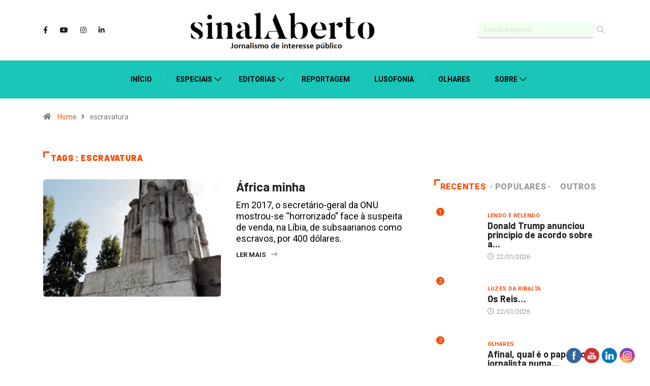

--- FILE ---
content_type: text/html; charset=UTF-8
request_url: https://sinalaberto.pt/tag/escravatura/
body_size: 33225
content:
<!DOCTYPE html>
  <html lang="pt-PT" class="" data-skin="light"> 
    <head>
        <meta charset="UTF-8">
		<title>escravatura &#8211; sinalAberto</title>
<link href="https://fonts.googleapis.com/css?family=Roboto%3A700%2Cregular%2C400%2C900%7CBarlow%3A300%2C700%2C400%2C900&display=swap" rel="stylesheet"><meta name='robots' content='max-image-preview:large' />
        <meta name="viewport" content="width=device-width, initial-scale=1, maximum-scale=5">
        <meta name="description" content="sinalAberto - Jornalismo de interesse público" />
        <link rel='dns-prefetch' href='//s.w.org' />
<link rel="alternate" type="application/rss+xml" title="sinalAberto &raquo; Feed" href="https://sinalaberto.pt/feed/" />
<link rel="alternate" type="application/rss+xml" title="sinalAberto &raquo; Feed de comentários" href="https://sinalaberto.pt/comments/feed/" />
<link rel="alternate" type="application/rss+xml" title="Feed de etiquetas sinalAberto &raquo; escravatura" href="https://sinalaberto.pt/tag/escravatura/feed/" />
<script type="text/javascript">
window._wpemojiSettings = {"baseUrl":"https:\/\/s.w.org\/images\/core\/emoji\/13.1.0\/72x72\/","ext":".png","svgUrl":"https:\/\/s.w.org\/images\/core\/emoji\/13.1.0\/svg\/","svgExt":".svg","source":{"concatemoji":"https:\/\/sinalaberto.pt\/wp-includes\/js\/wp-emoji-release.min.js?ver=5.9.12"}};
/*! This file is auto-generated */
!function(e,a,t){var n,r,o,i=a.createElement("canvas"),p=i.getContext&&i.getContext("2d");function s(e,t){var a=String.fromCharCode;p.clearRect(0,0,i.width,i.height),p.fillText(a.apply(this,e),0,0);e=i.toDataURL();return p.clearRect(0,0,i.width,i.height),p.fillText(a.apply(this,t),0,0),e===i.toDataURL()}function c(e){var t=a.createElement("script");t.src=e,t.defer=t.type="text/javascript",a.getElementsByTagName("head")[0].appendChild(t)}for(o=Array("flag","emoji"),t.supports={everything:!0,everythingExceptFlag:!0},r=0;r<o.length;r++)t.supports[o[r]]=function(e){if(!p||!p.fillText)return!1;switch(p.textBaseline="top",p.font="600 32px Arial",e){case"flag":return s([127987,65039,8205,9895,65039],[127987,65039,8203,9895,65039])?!1:!s([55356,56826,55356,56819],[55356,56826,8203,55356,56819])&&!s([55356,57332,56128,56423,56128,56418,56128,56421,56128,56430,56128,56423,56128,56447],[55356,57332,8203,56128,56423,8203,56128,56418,8203,56128,56421,8203,56128,56430,8203,56128,56423,8203,56128,56447]);case"emoji":return!s([10084,65039,8205,55357,56613],[10084,65039,8203,55357,56613])}return!1}(o[r]),t.supports.everything=t.supports.everything&&t.supports[o[r]],"flag"!==o[r]&&(t.supports.everythingExceptFlag=t.supports.everythingExceptFlag&&t.supports[o[r]]);t.supports.everythingExceptFlag=t.supports.everythingExceptFlag&&!t.supports.flag,t.DOMReady=!1,t.readyCallback=function(){t.DOMReady=!0},t.supports.everything||(n=function(){t.readyCallback()},a.addEventListener?(a.addEventListener("DOMContentLoaded",n,!1),e.addEventListener("load",n,!1)):(e.attachEvent("onload",n),a.attachEvent("onreadystatechange",function(){"complete"===a.readyState&&t.readyCallback()})),(n=t.source||{}).concatemoji?c(n.concatemoji):n.wpemoji&&n.twemoji&&(c(n.twemoji),c(n.wpemoji)))}(window,document,window._wpemojiSettings);
</script>
<style type="text/css">
img.wp-smiley,
img.emoji {
	display: inline !important;
	border: none !important;
	box-shadow: none !important;
	height: 1em !important;
	width: 1em !important;
	margin: 0 0.07em !important;
	vertical-align: -0.1em !important;
	background: none !important;
	padding: 0 !important;
}
</style>
	<style id='global-styles-inline-css' type='text/css'>
body{--wp--preset--color--black: #000000;--wp--preset--color--cyan-bluish-gray: #abb8c3;--wp--preset--color--white: #ffffff;--wp--preset--color--pale-pink: #f78da7;--wp--preset--color--vivid-red: #cf2e2e;--wp--preset--color--luminous-vivid-orange: #ff6900;--wp--preset--color--luminous-vivid-amber: #fcb900;--wp--preset--color--light-green-cyan: #7bdcb5;--wp--preset--color--vivid-green-cyan: #00d084;--wp--preset--color--pale-cyan-blue: #8ed1fc;--wp--preset--color--vivid-cyan-blue: #0693e3;--wp--preset--color--vivid-purple: #9b51e0;--wp--preset--gradient--vivid-cyan-blue-to-vivid-purple: linear-gradient(135deg,rgba(6,147,227,1) 0%,rgb(155,81,224) 100%);--wp--preset--gradient--light-green-cyan-to-vivid-green-cyan: linear-gradient(135deg,rgb(122,220,180) 0%,rgb(0,208,130) 100%);--wp--preset--gradient--luminous-vivid-amber-to-luminous-vivid-orange: linear-gradient(135deg,rgba(252,185,0,1) 0%,rgba(255,105,0,1) 100%);--wp--preset--gradient--luminous-vivid-orange-to-vivid-red: linear-gradient(135deg,rgba(255,105,0,1) 0%,rgb(207,46,46) 100%);--wp--preset--gradient--very-light-gray-to-cyan-bluish-gray: linear-gradient(135deg,rgb(238,238,238) 0%,rgb(169,184,195) 100%);--wp--preset--gradient--cool-to-warm-spectrum: linear-gradient(135deg,rgb(74,234,220) 0%,rgb(151,120,209) 20%,rgb(207,42,186) 40%,rgb(238,44,130) 60%,rgb(251,105,98) 80%,rgb(254,248,76) 100%);--wp--preset--gradient--blush-light-purple: linear-gradient(135deg,rgb(255,206,236) 0%,rgb(152,150,240) 100%);--wp--preset--gradient--blush-bordeaux: linear-gradient(135deg,rgb(254,205,165) 0%,rgb(254,45,45) 50%,rgb(107,0,62) 100%);--wp--preset--gradient--luminous-dusk: linear-gradient(135deg,rgb(255,203,112) 0%,rgb(199,81,192) 50%,rgb(65,88,208) 100%);--wp--preset--gradient--pale-ocean: linear-gradient(135deg,rgb(255,245,203) 0%,rgb(182,227,212) 50%,rgb(51,167,181) 100%);--wp--preset--gradient--electric-grass: linear-gradient(135deg,rgb(202,248,128) 0%,rgb(113,206,126) 100%);--wp--preset--gradient--midnight: linear-gradient(135deg,rgb(2,3,129) 0%,rgb(40,116,252) 100%);--wp--preset--duotone--dark-grayscale: url('#wp-duotone-dark-grayscale');--wp--preset--duotone--grayscale: url('#wp-duotone-grayscale');--wp--preset--duotone--purple-yellow: url('#wp-duotone-purple-yellow');--wp--preset--duotone--blue-red: url('#wp-duotone-blue-red');--wp--preset--duotone--midnight: url('#wp-duotone-midnight');--wp--preset--duotone--magenta-yellow: url('#wp-duotone-magenta-yellow');--wp--preset--duotone--purple-green: url('#wp-duotone-purple-green');--wp--preset--duotone--blue-orange: url('#wp-duotone-blue-orange');--wp--preset--font-size--small: 13px;--wp--preset--font-size--medium: 20px;--wp--preset--font-size--large: 36px;--wp--preset--font-size--x-large: 42px;}.has-black-color{color: var(--wp--preset--color--black) !important;}.has-cyan-bluish-gray-color{color: var(--wp--preset--color--cyan-bluish-gray) !important;}.has-white-color{color: var(--wp--preset--color--white) !important;}.has-pale-pink-color{color: var(--wp--preset--color--pale-pink) !important;}.has-vivid-red-color{color: var(--wp--preset--color--vivid-red) !important;}.has-luminous-vivid-orange-color{color: var(--wp--preset--color--luminous-vivid-orange) !important;}.has-luminous-vivid-amber-color{color: var(--wp--preset--color--luminous-vivid-amber) !important;}.has-light-green-cyan-color{color: var(--wp--preset--color--light-green-cyan) !important;}.has-vivid-green-cyan-color{color: var(--wp--preset--color--vivid-green-cyan) !important;}.has-pale-cyan-blue-color{color: var(--wp--preset--color--pale-cyan-blue) !important;}.has-vivid-cyan-blue-color{color: var(--wp--preset--color--vivid-cyan-blue) !important;}.has-vivid-purple-color{color: var(--wp--preset--color--vivid-purple) !important;}.has-black-background-color{background-color: var(--wp--preset--color--black) !important;}.has-cyan-bluish-gray-background-color{background-color: var(--wp--preset--color--cyan-bluish-gray) !important;}.has-white-background-color{background-color: var(--wp--preset--color--white) !important;}.has-pale-pink-background-color{background-color: var(--wp--preset--color--pale-pink) !important;}.has-vivid-red-background-color{background-color: var(--wp--preset--color--vivid-red) !important;}.has-luminous-vivid-orange-background-color{background-color: var(--wp--preset--color--luminous-vivid-orange) !important;}.has-luminous-vivid-amber-background-color{background-color: var(--wp--preset--color--luminous-vivid-amber) !important;}.has-light-green-cyan-background-color{background-color: var(--wp--preset--color--light-green-cyan) !important;}.has-vivid-green-cyan-background-color{background-color: var(--wp--preset--color--vivid-green-cyan) !important;}.has-pale-cyan-blue-background-color{background-color: var(--wp--preset--color--pale-cyan-blue) !important;}.has-vivid-cyan-blue-background-color{background-color: var(--wp--preset--color--vivid-cyan-blue) !important;}.has-vivid-purple-background-color{background-color: var(--wp--preset--color--vivid-purple) !important;}.has-black-border-color{border-color: var(--wp--preset--color--black) !important;}.has-cyan-bluish-gray-border-color{border-color: var(--wp--preset--color--cyan-bluish-gray) !important;}.has-white-border-color{border-color: var(--wp--preset--color--white) !important;}.has-pale-pink-border-color{border-color: var(--wp--preset--color--pale-pink) !important;}.has-vivid-red-border-color{border-color: var(--wp--preset--color--vivid-red) !important;}.has-luminous-vivid-orange-border-color{border-color: var(--wp--preset--color--luminous-vivid-orange) !important;}.has-luminous-vivid-amber-border-color{border-color: var(--wp--preset--color--luminous-vivid-amber) !important;}.has-light-green-cyan-border-color{border-color: var(--wp--preset--color--light-green-cyan) !important;}.has-vivid-green-cyan-border-color{border-color: var(--wp--preset--color--vivid-green-cyan) !important;}.has-pale-cyan-blue-border-color{border-color: var(--wp--preset--color--pale-cyan-blue) !important;}.has-vivid-cyan-blue-border-color{border-color: var(--wp--preset--color--vivid-cyan-blue) !important;}.has-vivid-purple-border-color{border-color: var(--wp--preset--color--vivid-purple) !important;}.has-vivid-cyan-blue-to-vivid-purple-gradient-background{background: var(--wp--preset--gradient--vivid-cyan-blue-to-vivid-purple) !important;}.has-light-green-cyan-to-vivid-green-cyan-gradient-background{background: var(--wp--preset--gradient--light-green-cyan-to-vivid-green-cyan) !important;}.has-luminous-vivid-amber-to-luminous-vivid-orange-gradient-background{background: var(--wp--preset--gradient--luminous-vivid-amber-to-luminous-vivid-orange) !important;}.has-luminous-vivid-orange-to-vivid-red-gradient-background{background: var(--wp--preset--gradient--luminous-vivid-orange-to-vivid-red) !important;}.has-very-light-gray-to-cyan-bluish-gray-gradient-background{background: var(--wp--preset--gradient--very-light-gray-to-cyan-bluish-gray) !important;}.has-cool-to-warm-spectrum-gradient-background{background: var(--wp--preset--gradient--cool-to-warm-spectrum) !important;}.has-blush-light-purple-gradient-background{background: var(--wp--preset--gradient--blush-light-purple) !important;}.has-blush-bordeaux-gradient-background{background: var(--wp--preset--gradient--blush-bordeaux) !important;}.has-luminous-dusk-gradient-background{background: var(--wp--preset--gradient--luminous-dusk) !important;}.has-pale-ocean-gradient-background{background: var(--wp--preset--gradient--pale-ocean) !important;}.has-electric-grass-gradient-background{background: var(--wp--preset--gradient--electric-grass) !important;}.has-midnight-gradient-background{background: var(--wp--preset--gradient--midnight) !important;}.has-small-font-size{font-size: var(--wp--preset--font-size--small) !important;}.has-medium-font-size{font-size: var(--wp--preset--font-size--medium) !important;}.has-large-font-size{font-size: var(--wp--preset--font-size--large) !important;}.has-x-large-font-size{font-size: var(--wp--preset--font-size--x-large) !important;}
</style>
<link rel='stylesheet' id='contact-form-7-css'  href='https://sinalaberto.pt/wp-content/plugins/contact-form-7/includes/css/styles.css?ver=5.5.6' type='text/css' media='all' />
<link rel='stylesheet' id='SFSImainCss-css'  href='https://sinalaberto.pt/wp-content/plugins/ultimate-social-media-icons/css/sfsi-style.css?ver=2.8.0' type='text/css' media='all' />
<link rel='stylesheet' id='bootstrap-css'  href='https://sinalaberto.pt/wp-content/themes/digiqole/assets/css/bootstrap.min.css?ver=2.0.2' type='text/css' media='all' />
<link rel='stylesheet' id='icon-font-css'  href='https://sinalaberto.pt/wp-content/themes/digiqole/assets/css/icon-font.css?ver=2.0.2' type='text/css' media='all' />
<link rel='preload' as='style' id='digiqole-all-style-css'  href='https://sinalaberto.pt/wp-content/themes/digiqole/assets/css/all.css?ver=2.0.2' type='text/css' media='all' />
<link rel='stylesheet' id='digiqole-master-css'  href='https://sinalaberto.pt/wp-content/themes/digiqole/assets/css/master.css?ver=2.0.2' type='text/css' media='all' />
<style id='digiqole-master-inline-css' type='text/css'>
.progress-bar{ background-color : #000000}
        html.fonts-loaded body{ font-family:"Roboto";line-height:22px;font-size:18px;font-weight:regular; }
        .body-box-layout{ 
            background-image:url(//sinalaberto.online/wp/wp-content/uploads/2020/07/bg_image.png);;
            background-repeat: no-repeat;
            background-position: center;
            background-size: cover;
            background-attachment: fixed;
         }
        body,
        .post-navigation .post-previous a p, .post-navigation .post-next a p,
        .dark-mode .blog-single .post-meta li,
        .dark-mode .wp-block-quote p,
        .dark-mode .wp-block-quote::before,
        .dark-mode .wp-block-quote cite,
        .dark-mode .view-review-list .xs-review-date,
        .dark-mode .view-review-list .xs-reviewer-author,
        .dark-mode .breadcrumb li,
        .dark-mode .post-meta span,
        .dark-mode .post-meta span a,
        .dark-mode .tranding-bg-white .tranding-bar .trending-slide-bg.trending-slide .post-title a,
        .dark-mode .blog-single .post-meta li.post-author a{
           color:  #000000;
        }

        h1, h2, h3, h4, h5, h6,
        .post-title,
        .post-navigation span,
        .post-title a,
        .dark-mode .error-page .error-code,
        .dark-mode.archive .entry-blog-summery .readmore-btn,
        .dark-mode .entry-blog-summery.ts-post .readmore-btn,
        .dark-mode .apsc-icons-wrapper.apsc-theme-2 .apsc-each-profile a,
        .dark-mode .ts-author-content .comment a{
            color:  #222222;
        }


        .dark-mode .apsc-icons-wrapper.apsc-theme-2 .apsc-each-profile a{
            color: #222222 !important;
        }
        .dark-mode .blog-single .post .post-body{
            background: transparent;
        }

        html.fonts-loaded h1,
        html.fonts-loaded h2{
            font-family:"Barlow";font-weight:300;
        }
        html.fonts-loaded h3{ 
            font-family:"Barlow";font-weight:700; 
        }

        html.fonts-loaded h4{ 
            font-family:"Barlow";font-weight:700;
        }

        a,
        .entry-header .entry-title a:hover,
        .sidebar ul li a:hover,
        .breadcrumb a:hover {
            color: #fc4a00;
            transition: all ease 500ms;
        }
      
        .btn-primary:hover,
        .switch__background,
        .switch__mouth,
        .switch__eye-left,
        .switch__eye-right{
         background: #e74907;
         border-color: #e74907;;
        }

        .tag-lists a:hover,
        .tagcloud a:hover,
        .owl-carousel .owl-dots .owl-dot.active span,
        .blog-single .tag-lists a:hover {
            border-color: #fc4a00;
        }

        blockquote.wp-block-quote, .wp-block-quote, .wp-block-quote:not(.is-large):not(.is-style-large), .wp-block-pullquote blockquote,
         blockquote.wp-block-pullquote, .wp-block-quote.is-large, .wp-block-quote.is-style-large{
            border-left-color: #fc4a00;
        }
        
        .post .post-footer .readmore,
        .post .post-media .video-link-btn a,
        .post-list-item .recen-tab-menu.nav-tabs li a:before, 
        .post-list-item .recen-tab-menu.nav-tabs li a:after,
        .blog-single .xs-review-box .xs-review .xs-btn:hover,
        .blog-single .tag-lists span,
        .tag-lists a:hover, .tagcloud a:hover,
        .heading-style3 .block-title .title-angle-shap:before, 
        .heading-style3 .block-title .title-angle-shap:after,
         .heading-style3 .widget-title .title-angle-shap:before, 
         .heading-style3 .widget-title .title-angle-shap:after, 
         .sidebar .widget .block-title .title-angle-shap:before,
          .sidebar .widget .block-title .title-angle-shap:after, 
          .sidebar .widget .widget-title .title-angle-shap:before, 
        .sidebar .widget .widget-title .title-angle-shap:after,
        .pagination li.active a, .pagination li:hover a,
        .owl-carousel .owl-dots .owl-dot.active span,
        .main-pagination .swiper-pagination-bullet-active,
        .swiper-pagination .swiper-pagination-bullet-active,
        .header .navbar-light .ekit-wid-con .digiqole-elementskit-menu
         .elementskit-navbar-nav > li.active > a:before,
         .trending-light .tranding-bar .trending-slide .trending-title,
        .post-list-item .post-thumb .tab-post-count, .post-list-item .post-thumb .post-index,
        .woocommerce ul.products li.product .button,.woocommerce ul.products li.product .added_to_cart,
        .woocommerce nav.woocommerce-pagination ul li a:focus, .woocommerce nav.woocommerce-pagination ul li a:hover, .woocommerce nav.woocommerce-pagination ul li span.current,
        .woocommerce #respond input#submit.alt, .woocommerce a.button.alt, .woocommerce button.button.alt, .woocommerce input.button.alt,.sponsor-web-link a:hover i, .woocommerce .widget_price_filter .ui-slider .ui-slider-range,
        .woocommerce span.onsale,
        .not-found .input-group-btn,
        .btn,
        .BackTo,
        .sidebar .widget.widget_search .input-group-btn,
        .woocommerce ul.products li.product .added_to_cart:hover, .woocommerce #respond input#submit.alt:hover, .woocommerce a.button.alt:hover, .woocommerce button.button.alt:hover, 
        .footer-social li a,
        .digiqole-video-post .video-item .post-video .ts-play-btn,
        .blog-single .post-meta .social-share i.fa-share,
        .social-share i.ts-icon-share,
        .woocommerce input.button.alt:hover,
        .woocommerce .widget_price_filter .ui-slider .ui-slider-handle,
        #preloader,
        .main-slider .swiper-button-next:hover,
        .main-slider .swiper-button-prev:hover,
        .main-slider .owl-dots .owl-dot.swiper-pagination-bullet-active,
        .main-slider .owl-dots .swiper-pagination-bullet.swiper-pagination-bullet-active,
        .main-slider .swiper-pagination .owl-dot.swiper-pagination-bullet-active,
        .main-slider .swiper-pagination .swiper-pagination-bullet.swiper-pagination-bullet-active,
        .main-slider .main-pagination .owl-dot.swiper-pagination-bullet-active,
        .main-slider .main-pagination .swiper-pagination-bullet.swiper-pagination-bullet-active,
        .weekend-top .owl-dots .owl-dot.swiper-pagination-bullet-active,
        .weekend-top .owl-dots .swiper-pagination-bullet.swiper-pagination-bullet-active,
        .weekend-top .swiper-pagination .owl-dot.swiper-pagination-bullet-active,
        .weekend-top .swiper-pagination .swiper-pagination-bullet.swiper-pagination-bullet-active,
        .featured-tab-item .nav-tabs .nav-link.active:before,
        .post-slider .swiper-pagination .swiper-pagination-bullet.swiper-pagination-bullet-active,
        .blog-single .post-meta .social-share .ts-icon-share {
            background: #fc4a00;
        }
        .owl-carousel.owl-loaded .owl-nav .owl-next.disabled, 
        .owl-carousel.owl-loaded .owl-nav .owl-prev.disabled,
        .ts-about-image-wrapper.owl-carousel.owl-theme .owl-nav [class*=owl-]:hover{
            background: #fc4a00 !important;
        }

        .ts-footer .recent-posts-widget .post-content .post-title a:hover,
        .post-list-item .recen-tab-menu.nav-tabs li a.active,
        .ts-footer .footer-left-widget .footer-social li a:hover,
         .ts-footer .footer-widget .footer-social li a:hover,
         .heading-style3 .block-title, .heading-style3 .widget-title,
         .topbar.topbar-gray .tranding-bg-white .tranding-bar .trending-slide-bg .trending-title i,
         .sidebar .widget .block-title, .sidebar .widget .widget-title,
         .header .navbar-light .ekit-wid-con .digiqole-elementskit-menu .elementskit-navbar-nav .dropdown-item.active,
         .header .navbar-light .ekit-wid-con .digiqole-elementskit-menu .elementskit-navbar-nav li a:hover,
         .social-links li a:hover,
         .post-title a:hover,
         .video-tab-list .post-tab-list li a.active h4.post-title, .video-tab-list .post-tab-list li a:hover h4.post-title,
         .featured-tab-item .nav-tabs .nav-link.active .tab-head > span.tab-text-title,
         .woocommerce ul.products li.product .price, 
         .woocommerce ul.products li.product .woocommerce-loop-product__title:hover,
         .load-more-btn .digiqole-post-grid-loadmore:hover,
         .blog-single .post-meta li.meta-post-view,
         .ts-overlay-style .post-meta-info li.active i,
         .blog-single .post-meta li a:hover {
            color: #fc4a00;
        }
        
        .post-layout-style5 .post-meta li.meta-post-view .ts-icon {
            color: #fc4a00!important;
        }
      
        
            .header .navbar-light .ekit-wid-con .digiqole-elementskit-menu{
               height: 75px;
            }
            @media(min-width: 1024px){
                .header-gradient-area .navbar-light .ekit-wid-con .digiqole-elementskit-menu .elementskit-navbar-nav > li > a,
                .header.header-gradient .navbar-light .ekit-wid-con .digiqole-elementskit-menu .elementskit-navbar-nav > li > a, 
                .header .navbar-light .ekit-wid-con .digiqole-elementskit-menu .elementskit-navbar-nav > li > a,
                 .header .navbar-light .nav-search-area a, .header-gradient .navbar-light .social-links li a, 
                 .header .navbar-light .navbar-nav > li > a, 
               .header-gradient .navbar-light .nav-search-area .header-search-icon a{
                   line-height: 75px;
               }
            }
        
                .header-gradient,
                .header-dark .navbar-light,
                .header-gradient .navbar-sticky.sticky,
                .header-bg-dark .navbar-sticky.sticky,
                .header-bg-dark,
                .header-middle-gradent{
                    background-image: linear-gradient(20deg, #19c6b8 0%, #19c6b8 100%);
                }
            
                @media(min-width: 1024px){
                    .header-gradient-area .navbar-light .ekit-wid-con .digiqole-elementskit-menu .elementskit-navbar-nav > li > a,
                    .header.header-gradient .navbar-light .ekit-wid-con .digiqole-elementskit-menu .elementskit-navbar-nav > li > a,
                    .header .navbar-light .ekit-wid-con .digiqole-elementskit-menu .elementskit-navbar-nav > li > a,
                    .header .navbar-light .nav-search-area a,
                    .header-gradient .navbar-light .social-links li a,
                    .header .navbar-light .navbar-nav > li > a{
                           color: #000000;
                    }
                }
            
                @media(min-width: 1024px){
                    .header-gradient-area .navbar-light .ekit-wid-con .digiqole-elementskit-menu .elementskit-navbar-nav > li > a:hover,
                    .header.header-gradient .navbar-light .ekit-wid-con .digiqole-elementskit-menu .elementskit-navbar-nav > li > a:hover,
                    .header .navbar-light .navbar-nav > li > a:hover,
                    .header-gradient-area .header .navbar-light .navbar-nav > li.active > a, 
                    .header-gradient-area .header .navbar-light .navbar-nav > li:hover > a,
                    .navbar-solid.header .navbar-light .navbar-nav li.active > a,
                    .header.header-dark .navbar-light .navbar-nav li.active > a,
                    .header .navbar-light .navbar-nav li.active > a,
                    .header.header-gradient .navbar-light .ekit-wid-con .digiqole-elementskit-menu .elementskit-navbar-nav > li.active > a,
                    .header .navbar-light .ekit-wid-con .digiqole-elementskit-menu .elementskit-navbar-nav > li:hover > a{
                        color: #000000;
                    }


                    
                }
                .header .navbar-light .ekit-wid-con .digiqole-elementskit-menu .elementskit-navbar-nav > li.active > a:before,
                .header .navbar-light .navbar-nav > li.active > a:before{
                    background: #000000;
                }
            
     
            html.fonts-loaded .header .navbar-light .navbar-nav li ul.dropdown-menu li a,
            html.fonts-loaded .header .navbar-light .ekit-wid-con .digiqole-elementskit-menu .elementskit-navbar-nav li ul li a,
            html.fonts-loaded .header .navbar-light .ekit-wid-con .digiqole-elementskit-menu .elementskit-navbar-nav li .elementskit-dropdown li a{
                   color: #000000;
                   font-size: 12px;
                }
            
     
            .header .navbar-light .navbar-nav li ul.dropdown-menu li a:hover,
            .header .navbar-light .ekit-wid-con .digiqole-elementskit-menu .elementskit-navbar-nav .dropdown-item.active,
            .header .navbar-light .ekit-wid-con .digiqole-elementskit-menu .elementskit-navbar-nav li ul li a:hover,
            .header .navbar-light .navbar-nav li ul.dropdown-menu li.active a{
                   color: #000000;
                   
                }
            
     
            .header .navbar-light .elementskit-menu-hamburger,
            .header .navbar-light .navbar-toggler-icon {
                    background: #000000;
                    border-color: #000000;
                }
            
            html.fonts-loaded .header-gradient-area .navbar-light .ekit-wid-con .digiqole-elementskit-menu .elementskit-navbar-nav > li > a,
            html.fonts-loaded .header.header-gradient .navbar-light .ekit-wid-con .digiqole-elementskit-menu .elementskit-navbar-nav > li > a,
            html.fonts-loaded .header .navbar-light .ekit-wid-con .digiqole-elementskit-menu .elementskit-navbar-nav > li > a,
            html.fonts-loaded .header .navbar-light .nav-search-area a,
            html.fonts-loaded .header-gradient .navbar-light .social-links li a,
            html.fonts-loaded .header .navbar-light .navbar-nav > li > a,
            html.fonts-loaded .header-gradient .navbar-light .nav-search-area .header-search-icon a{
                font-family:"Roboto";font-weight:700;
                }
            .ts-footer{
            padding-top:70px;
            padding-bottom:20px;
         }
      body,
      .dark-mode .ts-author-media,
      .dark-mode .ts-author-content::before,
      .dark-mode .ts-author-content::after,
      .dark-mode .post-layout-style4 .post-single .entry-header{
         background-color: #ffffff;
      }
     
      .ts-footer{
          background-color: #222222;
          background-repeat:no-repeat;
          background-size: cover;
          
          
      }
      .newsletter-form span,
      .ts-footer .widget-title span{
        background-color: #222222;
      }

      .ts-footer-classic .widget-title,
      .ts-footer-classic h3,
      .ts-footer-classic h4,
      .ts-footer .widget-title,
      .ts-footer-classic .contact h3{
          color: #fff;
      }
      .ts-footer p,
      .ts-footer .list-arrow li a,
      .ts-footer .menu li a,
      .ts-footer .service-time li,
      .ts-footer .list-arrow li::before, 
      .ts-footer .footer-info li,
      .ts-footer .footer-left-widget .footer-social li a, .ts-footer .footer-widget .footer-social li a,
      .ts-footer .footer-left-widget p, .ts-footer .footer-widget p,
      .ts-footer .recent-posts-widget .post-content .post-title a,
      .ts-footer .menu li::before{
        color: #fff;
      }

     
     
      .copy-right{
         background-color: #101010;
      }
      .copy-right .copyright-text p{
         color: #fff;
      }
      
</style>
<script type='text/javascript' src='https://sinalaberto.pt/wp-includes/js/jquery/jquery.min.js?ver=3.6.0' id='jquery-core-js'></script>
<script type='text/javascript' src='https://sinalaberto.pt/wp-includes/js/jquery/jquery-migrate.min.js?ver=3.3.2' id='jquery-migrate-js'></script>
<script type='text/javascript' src='https://sinalaberto.pt/wp-content/plugins/wp-ultimate-review/assets/public/script/content-page.js?ver=2.0.2' id='wur_review_content_script-js'></script>
<link rel="https://api.w.org/" href="https://sinalaberto.pt/wp-json/" /><link rel="alternate" type="application/json" href="https://sinalaberto.pt/wp-json/wp/v2/tags/269" /><link rel="EditURI" type="application/rsd+xml" title="RSD" href="https://sinalaberto.pt/xmlrpc.php?rsd" />
<link rel="wlwmanifest" type="application/wlwmanifest+xml" href="https://sinalaberto.pt/wp-includes/wlwmanifest.xml" /> 
<meta name="generator" content="WordPress 5.9.12" />
<meta name="follow.[base64]" content="1lly0r6ygck4KXPEd4Ke"/><meta property="og:image:secure_url" content="https://sinalaberto.pt/wp-content/uploads/2022/01/PraçaImpério1-scaled-1.jpg" data-id="sfsi"><meta property="twitter:card" content="summary_large_image" data-id="sfsi"><meta property="twitter:image" content="https://sinalaberto.pt/wp-content/uploads/2022/01/PraçaImpério1-scaled-1.jpg" data-id="sfsi"><meta property="og:image:type" content="image/jpeg" data-id="sfsi" /><meta property="og:image:width" content="1024" data-id="sfsi" /><meta property="og:image:height" content="1365" data-id="sfsi" /><meta property="og:url" content="https://sinalaberto.pt/africa-minha/" data-id="sfsi" /><meta property="og:description" content="
Em 2017, o secretário-geral da ONU mostrou-se “horrorizado” face à suspeita de venda, na Líbia, de subsaarianos como escravos, por 400 dólares. Atualmente, segundo dados da Fundação Walk Free e da Organização Internacional do Trabalho das Nações Unidas, perto de 40 milhões de pessoas são escravizadas, em condições muito idênticas às daqueles que também o foram nas épocas dos homens cujas estátuas e monumentos são hoje objeto de contestação. Até onde os atuais protestos são um grito de revolta para com as injustiças contemporâneas?



Quando, a 5 de fevereiro de 2003, o secretário de Estado norte-americano, Colin Powell, anunciou no Conselho de Segurança da ONU o início da guerra contra o Iraque, fê-lo diante da tapeçaria “Guernica”, pudicamente tapada por um pano azul. A obra emblemática de Picasso — uma das mais fortes denúncias à crueldade da guerra, concretamente sobre a barbaridade do ataque aéreo alemão que destruiu por completo a pequena localidade basca e matou 1.600 civis durante a guerra civil espanhola —, assistia com todos os seus sentidos simbolicamente tapados, à comunicação pública e oficial dos bombardeamentos aéreos contra Bagdad. Naquele instante e naquele preciso local coexistiam a crítica à guerra e aos seus efeitos, e o anúncio efusivo de um bombardeamento bem sucedido. Duas narrativas sobre a guerra, sobre a história, e duas formas diversas de entender a natureza humana.



É sabido: a história nunca é neutra nas narrativas que constrói na “relação entre o único e o geral”, na expressão do diplomata, historiador e jornalista de esquerda, Edward Hallett Carr, o que talvez ajude a perceber a onda de manifestações e protestos, um pouco por todo o mundo, contra as visões oficiais e dominantes da História. De resto, já em as “Falsificações da História”, Marc Ferro nos exortava para a urgência em cotejarmos as representações do passado, porquanto, sublinha ele, “os heróis de ontem são os renegados de hoje”, o que reforça a acuidade de um tema que recentemente se transformou num problema que não é possível continuar a iludir.



Não faz sentido julgar-se de forma retroativa e anacrónica a História, destruindo-se hoje as estátuas que simbolicamente a representam, em nome de uma superioridade moral atual autoproclamada, radical e intolerantePedro Carvalho, arqueólogo



A perspetiva histórica dos colonizadores deve, assim, ser confrontada com a dos colonizados — a história da caça nunca estará completa enquanto apenas for escrita pelo caçador, sem ter em conta o que pensa o leão, escreveu um dia Eduardo Galeano. Ou, como no conhecido aforismo do senhor Keuner, de Bertold Brech, “do rio que tudo arrasta se diz que é violento, mas ninguém diz violentas as margens que o comprimem”.



Estátua de Cristóvão Colombo.



Não havendo nada de especialmente novo em tudo isto, havia como que um magma social a borbulhar e à espera de entrar em erupção. O seu momento de fusão é o assassinato de George Floyd, em Minneapolis, no Minnesota, a 25 de maio, por um polícia que o asfixiou com o joelho depois de manietar deitado no asfalto. Das manifestações contra o racismo, sob o lema “Black lives matter”, levadas a cabo em dezenas de países, incluindo Portugal, como resposta à morte violenta de George Floyd, que as redes sociais ampliaram à saciedade, passou-se depois para o ataque e derrube de estátuas ou símbolos ligados à escravatura e ao colonialismo.



Na Bélgica intensificam-se os movimentos para retirar todas as estátuas do rei Leopoldo II, cuja ação durante os 44 anos de reinado (1865-1909) terá causado cerca de 10 milhões de mortos no Congo, antiga colónia belga. Em Londres, vários protestos&nbsp; levaram as autoridades a entaipar uma estátua de Churchill, ao mesmo tempo que outras imagens, como a de Cristóvão Colombo, eram apeadas ou atiradas à água, como sucedeu na cidade de Richmond, na Virginia., ou até na cidade que tem o seu nome (Columbus), onde a semana passada a sua imagem de três metros em bronze foi retirada da câmara municipal. &nbsp;



Ainda nos Estados Unidos, a presidente da câmara dos representantes, Nancy Pelosi, defendeu a retirada de 11 estátuas de militares e dirigentes confederados, do Capitólio, com o argumento de que tais figuras celebram o “ódio, não o nosso património”. Em S. Francisco, no parque de Golden Gate o monumento ao escritor Miguel de Cervantes foi vandalizado com inscrições a tinta vermelha e a estátua do missionário franciscano, também espanhol, Junipero Serra, foi derrubada.



Busto de Cervantes.



Mais a norte, a permanência da estátua do navegador português Gaspar Corte-Real, situada em frente ao parlamento provincial de Terra Nova e Labrador, em St. John’s, no este do Canadá, está a ser analisada pelo governo provincial local. O monumento foi doado, em 1965, por Portugal, como “agradecimento pela hospitalidade” daquela região aos pescadores portugueses.&nbsp;Vários grupos aborígenes em Labrador acreditam que Corte-Real, numa expedição em 1501, poderá ter escravizado 57 indígenas, enviando-os para a Europa.&nbsp;



Em Angola e Cabo Verde está a ser contestada a escolha do nome de Fernando Pessoa para o programa de intercâmbio estudantil entre alunos da CPLP, acusando o poeta de racista, por ter escrito que a escravatura de certos povos “é lógica e legítima”. O jornal&nbsp;Expresso das Ilhas, de Cabo Verde, transcreve vários fragmentos do texto, “O imperialismo de expansão tem um sentido normal”, em que Pessoa discorre sobre a normalidade e legitimidade da escravatura: “um zulu ou um landim não representa coisa alguma de útil neste mundo. Civilizá-lo, quer religiosamente, quer de outra forma qualquer, é querer-lhe dar aquilo que ele não pode ter. O legítimo é obrigá-lo, visto que não é gente, a servir os fins da civilização.”



A destruição de memórias que supostamente representam a escravatura e/ou colonialismo pode ser compreendida de forma controversa, porque independentemente da remoção destas representações físicas em praças públicas, elas continuam na nossa literaturaEuclides Munhisse, historiador



Em Espanha, os protestos escavam mais longe. Grupos defensores dos direitos dos animais forçaram o encerramento temporário das grutas de Altamira. Sob a acusação de que “é vergonhoso que em 2020 se exibam e as pessoas se divirtam com imagens tão retrógradas que perpetuam a ideia de maus tratos nos animais”, referindo-se aos autores das pinturas rupestres que têm 30 mil anos, os ativistas pressionaram os responsáveis pelas grutas da Cantábria não apenas a encerrá-las, como a prometer que vão introduzir explicações complementares no local, a fim de contextualizarem as gravuras.



Na Dinamarca, a pequena sereia de bronze que homenageia o escritor Hans Christian Andersen, mundialmente famosos pela sua literatura para crianças, amanheceu a semana passada pintada com letras vermelhas e a frase “peixe racista” inscrita na rocha que suporta a imagem centenária junto ao porto, em Copenhaga, que é visitada por um milhão de turistas por ano, segundo dados oficiais.&nbsp;&nbsp;



Em Portugal, a vandalização da estátua do Padre António Vieira, em Lisboa, e a decapitação do busto do fundador do escutismo, Baden-Powell, em Coimbra, constituem exemplos que se inserem nesta linha geral de ações entre o protesto e o vandalismo. O ataque à imagem do jesuíta português, apesar de generalizadamente criticado, tem vindo a ser aproveitado para rediscutir o seu papel e ação no Brasil, designadamente nas relações com os índios e os escravos.



Busto de Baden Powell, em Copimbra.



Os derrubadores de estátuas têm as posições deles e não querem saber das nossas: não são democratas, não aceitam as regras da democraciaCarlos Fiolhais, físico



Um país com cerca de 500 anos de ligação ao colonialismo e onde até aos anos 60 do século passado houve a prática de trabalhos forçados nas suas colónias africanas, não pode passar entre os pingos da chuva nesta discussão tendencialmente global, embora internamente, à exceção de investigações académicas e alguns (ainda poucos) livros, o assunto seja ainda tabu. E como é ele visto de fora? Para o historiador moçambicano, Euclides Munhisse, “a destruição de memórias que supostamente representam a escravatura e/ou colonialismo pode ser compreendida de forma controversa, porque independentemente da remoção destas representações físicas em praças públicas, elas continuam na nossa literatura; ou seja, a ciência viva da História não é apagada por momentos turbulentos num determinado contexto, muito menos pela destruição de objetos”. O historiador e arqueólogo português Pedro Carvalho entende, por seu lado, que “não faz sentido julgar-se de forma retroativa e anacrónica a História, destruindo-se hoje as estátuas que simbolicamente a representam, em nome de uma superioridade moral atual autoproclamada, radical e intolerante.”



Carlos Fiolhais, físico e um dos nomes mais importantes na divulgação de ciência, em Portugal, traz a sua conhecida frontalidade para a discussão, assumindo, desde logo, que também protesta e que reconhece a existência, ainda, de “racismo, colonialismo e até escravatura”. Porém, considera que “a violência contra pessoas e bens (as estátuas, goste-se ou não se goste delas, são bens coletivos) já não é legítima:&nbsp; mais do que um abuso, é um crime. É por isso que os derrubadores de estátuas são anónimos. Podemos, com certeza, discutir estátuas. Eventualmente tirar umas e colocar outras. Mas a violência — criando factos consumados — impede qualquer discussão. Os derrubadores de estátuas têm as posições deles e não querem saber das nossas: não são democratas, não aceitam as regras da democracia”.



Os conflitos que envolvem grupos etno-linguísticos diferentes está muito longe de ser um problema de racismo e muito menos relacionado com a escravaturaPaulo Gama da Mota, biólogo



Sem pontos de fuga, porém construído na base da diversidade de olhares e saberes, o debate proposto por&nbsp;sinalAberto&nbsp;a um vasto e diversificado leque de investigadores e ativistas começou por procurar entender as razões de tanta contestação neste preciso momento. O historiador Miguel Cardina concorda que&nbsp; “as estátuas têm uma carga simbólica significativa”, porém, considera que o que está, sobretudo, em causa, “é uma erupção contestatária sobre o racismo no presente que — para além dos tópicos mais imediatos da condenação da violência policial ou denúncia da desigualdade — tem vindo a mostrar como estes não podem ser desligados de uma mais vasta história ancorada no colonialismo, na escravatura, na desigualdade, que muitas vezes os Estados não só não souberam rever e reenquadrar e que, demasiadas vezes, constitui ainda uma parte fundamental de representações nacionais tidas como positivas e até heroicas”.



Na mesma linha de raciocínio, o historiador Rui Bebiano entende que as&nbsp;manifestações e protestos em curso possuem “motivações que não são as figuras em si, mas antes o relacionamento de aspetos das suas biografias com campanhas associadas a causas diversas, como a luta contra o racismo e o esclavagismo, os combates pela tolerância religiosa, os nacionalismos, os combates dos feminismos, os direitos LGBT ou das minorias étnicas, a rejeição dos vestígios do colonialismo, entre outras. Em regra — sublinha — muitas dessas estátuas têm a marca dos valores, das crenças ou da ordem política e social dominantes na época em que foram erguidas, os quais, naturalmente, não perduram para todo o sempre. Quer isto dizer que, com frequência, elas confrontam a realidade de uma nova ordem social, ou a de novas ideias, direitos ou programas políticos”, acrescenta Rui Bebiano.



Paulo Gama da Mota



O biólogo Paulo Gama da Mota não descarta essas hipóteses, porém acrescenta ao debate as noções de discriminação e xenofobia, as quais considera que “existem em todas as sociedades humanas, porque evoluímos como seres sociais que tendem a discriminar os que pertencem a um círculo qualquer e os que não pertencem”. Assim sendo, o mesmo investigador, que pertence ao CIBIO (Centre in Biodiversity and Genetic Resources)&nbsp; da Universidade do Porto, explicita diferentes formas de discriminação: “na Europa pode ser a religião (anti-semitismo), língua (franceses ou alemães discriminam portugueses, ingleses discriminam polacos), ou cultura (a pertença a determinados círculos que se identificam pela ostentação de determinados símbolos culturais)”. Por outro lado, assinala que “os conflitos que envolvem grupos etno-linguísticos diferentes está muito longe de ser um problema de racismo e muito menos relacionado com a escravatura”.



É senso comum que a forma como se escolhe contar a História diz mais acerca da época histórica (e das doutrinas dominantes nessa mesma época) do que propriamente acerca dos factos históricos em siTeresa Silva, psicóloga e ativista



Guilherme Figueiredo é pós-graduado em Antropologia Cultural, com áreas de interesse mais próximas da filosofia, e debruça-se sobre as questões epistemológicas, “teóricas e comparativas da disciplina (em oposição ao particularismo histórico-cultural)”. Para lá da academia, é também ele voz integrante e ativa de movimentos sociais e políticos.



Guilherme Figueiredo: “As afrontas às estátuas devem ser vistas, sobretudo, pela “força e autoridade que ainda exercem sobre o presente — pelo seu efeito histórico”.



Guilherme Figueiredo



Sobre o fenómeno que observamos relativamente às estátuas que têm vindo a ser alvo de episódios de vandalismo, Guilherme Figueiredo não se mostra apreensivo. Tenta, antes, enquadrar este “movimento” no momento que vivemos. Como tal, diz que “de um ponto de vista histórico não é possível desligar certos monumentos e instituições, do colonialismo e das desigualdades do qual são produto e ao qual devem a sua existência”. Em relação ao passado, acredita, há uma crescente consciencialização política e um despertar de consciência histórica. Estes dois níveis de consciência implicam um maior reconhecimento do que as estátuas vandalizadas representam, já que elas mantêm “erguidas consigo um conjunto de valores, ideais políticos e processos históricos altamente violentos”. E assim sendo, as afrontas às estátuas devem em sua opinião ser elas próprias encaradas como forma de contestação a esses mesmos ideais que a estatuária consigo mantém. Não somente pelo que representam no momento presente, e pelo que foram no passado, “mas pela força e autoridade que ainda exercem sobre o presente — pelo seu efeito histórico,” argumenta o antropólogo cultural.



São particularmente problemáticas as estátuas do Cónego Melo, em Braga, e a estátua da Praça do Império, no Porto (construída em 1934 expressamente para a Exposição Colonial), exatamente como “símbolos de glória a um passado colonial e/ou fascistaTeresa Silva, psicóloga.



Teresa Silva



Teresa Silva é psicóloga e membro integrante do grupo feminista “A Colectiva”, que assumiu um papel preponderante nos protestos que se seguiram ao “acórdão da sedução mútua” e ao “acórdão do Juiz Neto de Moura”, como ficaram conhecidos, ambos pejados de pensamento chauvinista relativamente às mulheres vítimas de violência machista.



A psicóloga considera que “é senso comum que a forma como se escolhe contar a História diz mais acerca da época histórica (e das doutrinas dominantes nessa mesma época) do que propriamente acerca dos factos históricos em si”. No entanto, a permanência destes ícones históricos no espaço público de países “onde o poder continua a pertencer a homens brancos heterossexuais” tem ela mesma uma mensagem: “há que manter, respeitar e glorificar essa herança, de forma a manter a mesma ordem hierárquica do poder”. Teresa aponta como “particularmente problemáticas” as estátuas do Cónego Melo, em Braga, e a estátua da Praça do Império no Porto (construída em 1934 expressamente para a Exposição Colonial), exatamente como “símbolos de glória a um passado colonial e/ou fascista”.



Estátua do Cónego Melo, em Braga.



João Paulo Avelãs Nunes, historiador, assume uma atitude aparentemente mais convergente, embora sem mitigar a necessidade de o assunto ser objeto de um amplo e esclarecido debate: “enquanto historiador, procuro recolher informação, delimitar grelhas de análise e contextualizar, comparar, analisar objetos de estudo. Enquanto cidadão, penso que devemos formar opinião e intervir, tendo em conta as múltiplas leituras disponíveis, de forma a procurarmos construir sociedades melhores. Diria, assim — acrescenta o mesmo investigador que se dedica também ao estudo do património cultural — que devemos debater essas questões procurando, ao mesmo tempo, consensualizar mínimos denominadores comuns”.



O arqueólogo Pedro Carvalho insiste na importância vital em se conhecer a História para se “perceber que esta não se pode mudar, nem tão pouco se purifica ou apaga”. Donde, em sua opinião, “é preciso ler e aprender com a História, até para&nbsp;não regressarmos a um passado que não queremos ver repetido, como quando&nbsp;precisamente se derrubavam estátuas e queimavam livros.&nbsp;A História foi feita por homens e mulheres fruto do&nbsp;tempo histórico em que viveram. Nós somos por sua vez fruto dessa História comum, dessa herança&nbsp;cultural, e devemos assumi-la, e não escondê-la”, defende Pedro Carvalho, para quem o conhecimento contextualizado da História na “sua complexa dimensão” será “provavelmente desconhecido” por parte de muitos dos que hoje vandalizam ou destroem monumentos.



Uma alteração pontual no presente, a revelar-se necessária, deverá ser resultado de um debate público enquadrado no plano parlamentar ou autárquico, nunca do voluntarismo de um grupo ou setorRui Bebiano, historiador



Como lidar, então, com o problema? Na Roma Antiga dir-se-á que as coisas eram mais simples e práticas. As cabeças das estátuas eram amovíveis, o que permitia a sua substituição de forma fácil, rápida e até muito económica, visto que se aproveitava tudo dos ombros para baixo. Mas hoje, perante um certo extremar de posições — ainda localizado, é certo, mas agora com a pressão enorme e permanente das redes sociais — qual o comportamento ao mesmo tempo mais esclarecido, pedagógico e cívico a seguir?



Carlos Fiolhais: “Não gosto de ver pessoas vivas a inaugurar estátuas a elas próprias”.



Carlos Fiolhais, embora recusando qualquer tentativa de reescrita da história, admite que “a sociedade muda e tem maneiras de mudar a sua paisagem urbana”. No seu caso pessoal, no entanto, desgosta-o mais o simbolismo do monumento que a sua estética. Mas “também não gosto de ver pessoas vivas a inaugurar estátuas a elas próprias”, sublinha, embora isso não lhe suscite a vontade de ir “lá derrubá-las”. Propõe, neste contexto, que se&nbsp;“solicite a autarquias e governos que mudem o pouso de alguns “mamarrachos” (há museus, há depósitos). Poderá haver várias razões para essas mudanças do “mobiliário humano”, mas não me parece que a tentativa de reescrita da história seja a melhor razão”, realça.



Há muitas práticas possíveis para lidar com isso, que podem passar pela destruição mas também pela ressignificação ou pela deslocação para um lugar onde possam ter um enquadramento explicativo de outra naturezaMiguel Cardina, historiador



Para o historiador Rui Bebiano, importa atender a vários fatores e razões, porquanto não se pode olhar e entender todos casos da mesma maneira, como, por exemplo, os que se inserem na simbologia do “racismo, do esclavagismo e até de&nbsp; louvor à Guerra Colonial” e os que têm a marca do Império Colonial.&nbsp; Não lhe parece, todavia, que a eventual retirada de estátuas dos espaços urbanos possa ser feita sem desencadear uma espiral de destruição e vandalismo. Neste contexto, defende “uma eventual retirada de estátuas para o seu contexto — e nunca em termos de destruição, mas de colocação em museus ou parques temáticos, com o devido enquadramento histórico, como se fez, por exemplo, no leste europeu ou nas antigas colónias — e nunca para uma campanha sistemática”.



Rui Bebiano: “O derrube de estátuas é, pois, trans-histórico”.



Recorda, a este respeito, a decapitação, em fevereiro de 1975, da estátua de Salazar erguida em Santa Comba Dão, que “marcou entre nós o desejo de um corte com o passado, mas resultou do contexto revolucionário. Já uma alteração pontual no presente, a revelar-se necessária, deverá ser resultado de um debate público enquadrado no plano parlamentar ou autárquico, nunca do voluntarismo de um grupo ou setor”, propõe o historiador.



A visão do sociólogo Miguel Cardina aproxima-se muito daquilo que é defendido por Rui Bebiano.&nbsp; Em todo o caso, não deixa de estabelecer algumas diferenças, designadamente quando olha para a diversidade dos casos objeto de críticas e acusações: “importa ter em conta que as estátuas que estão a ser alvo de contestação são uma parte pequena das estátuas existentes no espaço público, em geral relacionadas com figuras ligadas à violência colonial ou à escravatura (caso de Colstson). E há muitas práticas possíveis para lidar com isso, que podem passar pela destruição mas também pela ressignificação ou pela deslocação para um lugar onde possam ter um enquadramento explicativo de outra natureza”, sustenta Miguel Cardina.



O derrube de estátuas é, pois, trans-histórico, diria que em determinados momentos inevitável, ainda que o não considere um gesto necessariamente louvável e menos ainda algo que possa fazer-se de forma indiscriminadaRui Bebiano



Tudo o que o físico Carlos Fiolhais ou as visões avançadas por figuras ligadas à História e à Sociologia defendem, já conhecem experiências muito concretas. Em Taiwan, mais de 200 estátuas de&nbsp; Chiang Kai-shek&nbsp;foram removidas, entre 2000 e 2008, dos vários locais onde se encontravam por todo o país, e realojadas num imenso jardim situado junto ao mausoléu do antigo líder, na cidade de Taoyuan no nordeste de Taiwan. Mas muitas centenas de estátuas dele existem ainda pelo país, como a gigantesca imagem em bronze, onde Chiang aparece sentado, que está no centro da capital Taipé e ainda hoje é alvo de honras militares. Tal não significa que o problema esteja inteiramente resolvido e pacificado. Na verdade, o debate continua aceso entre os que querem a remoção completa das estátuas e os que procuram não levantar pó a uma velha questão em que Chiang Kai-Shek representa a ideia de Taiwan ser território da RPC. Chiang morreu em 1975 e, a partir da década de 80, quando o país iniciou o seu percurso rumo à democracia e, em especial a partir da década de 1990, aumentaram as vozes que defendem a remoção das imagens do antigo líder das ruas e praças do país.



Estátua de Vasco da Gama num quintal em Inhambane.



A História, aliás, regista inúmeras situações, normalmente na sequência de mudanças de regime, em que as marcas urbanas são alvo de profundas transformações. Pegando em meia dúzia de casos bem conhecidos, Rui Bebiano aviva-nos a memória, trazendo à colação as ações dos “bolcheviques que rapidamente destruíram os monumentos erguidos aos czares e aos generais do regime caído em 1917”. Mas não só. &nbsp;“O fim do Terceiro Reich impôs também a destruição da enorme panóplia simbólica monumental do nazismo, e um dos primeiros gestos da Revolução Húngara de 1956 foi demolir a enorme estátua de Estaline erguida junto ao Parque Városliget, em Budapeste. Na Itália libertada do fascismo — acrescenta — &nbsp;nos Estados que emergiram do fim dos impérios europeus em África, ou após a queda do Muro de Berlim, tornou-se rapidamente comum, para além das profundas alterações na toponímia das cidades e na designação dos espaços, a retirada para lugares reservados ou a destruição dos conjuntos escultóricos que recordavam os regimes derrubados e os seus construtores. O derrube de estátuas é, pois, trans-histórico, diria que em determinados momentos «inevitável», ainda que o não considere um gesto necessariamente louvável e menos ainda algo que possa fazer-se de forma indiscriminada.



João Paulo Avelãs Nunes



“Em Portugal — sustenta João Paulo Avelãs Nunes — a presença no espaço público de múltiplas estátuas poderia ser debatida. Esse debate deveria visar, antes de mais, a análise dos significados, do contexto de produção e das reinterpretações de cada um desses monumentos. Só em casos extremos se deveria optar pela transferência de estátuas para reservas museológicas”. E aponta, “a título de possibilidade, o caso do Monumento aos Heróis do Ultramar, em Coimbra”.



Um dos argumentos e dos riscos que frequentemente é esgrimido é o da reescrita da História. Nada de especialmente grave ou novo, dir-se-á. “Em certa medida — lembra Rui Bebiano — toda a História está aberta à revisão e à reescrita. Esse é, aliás, a tarefa dos historiadores — olhar de novo o passado, reinterpretá-lo à luz do conhecimento e das perguntas de hoje — e também da sociedade em geral”. Daí, que o lhe parece “equivocada é a ideia que se ‹‹está a apagar a História››. Em geral, os monumentos, as estátuas, são celebrações no presente — do presente em que elas foram feitas e do presente onde elas continuam a atuar simbolicamente como representações operativas de um passado que se quer celebrar e usar como instância de legitimação”, sustenta o historiador.



Estas estátuas visam, por um lado, vangloriar um processo colonialista e, por outro, colocar eternamente o africano colonizado como um ser subalternoAndré Cardoso, rapper e ativista moçambicano



Estátua do Padre António Vieira.



Neste contexto, considera que “a estátua de Padre António Vieira, por exemplo, independentemente do que se possa pensar da sua ação histórica, diz-nos mais sobre o tipo de representações sobre o passado colonial existente em Portugal, em 2017, quando foi erguida, do que sobre Vieira enquanto personalidade histórica”. Isto porque, em seu entender, tais “movimentos de questionamento de estátuas e monumentos são também, eles próprios, parte da história a acontecer. Movimentos que questionam as narrativas existentes sobre o passado. Serão assim vistos no futuro. Nessa medida — acrescenta — não se trata tanto de submete-los ao ‹‹julgamento da verdade›› — como se a História se pudesse definir de uma vez por todas, e não fosse ela própria sujeita às perguntas e inquietações do presente — embora se possa questionar e tentar perceber que tipo de representações do passado e das figuras contestadas estão em causa”.



Sobre uma eventual radicalização que tais movimentos ou acontecimentos possam promover, Guilherme Figueiredo é taxativo: “é comum chamar-se radical àquele com o qual se discorda e que se visa descredibilizar”. Como tal, acreditar que isto poderá “radicalizar” as pessoas é ser-se negligente face às “motivações por detrás destes acontecimentos históricos que vivemos e que devem ser o foco das nossas atenções: as profundas desigualdades sociais e económicas que afetam negativamente uma fração muito significativa da população mundial”, sublinha o antropólogo.



Em Portugal mais de 80% da população é católica. Apontar casos como o do Padre António Vieira ou outros como Fernão Mendes Pinto e Mouzinho de Albuquerque é mexer com toda a glorificação do colonialismo. É, de certa forma, chamar criminosos aos heróis nacionais. É uma conversa para se ir tendo, com muito amor e empatia.Paulo Pascoal, ator e ativista



Paulo Pascoal: há “figuras históricas envolvidas no que foi o maior tráfico humano transcontinental de sempre”.



O ator e ativista Paulo Pascoal duvida, no entanto, que o termo “radicalização” seja bem empregue no quadro em que por norma é utilizado. Porém, não deixa de lançar igualmente algumas achas críticas sobre a versão dominante que se conta da História, sobretudo ao nível da sua dimensão “eurocentrada”. Nesse sentido, defende a necessidade de se proceder a “uma reparação histórica que humanize os seres afrodescentes. É sobre a humanização dos povos africanos, indígenas e não brancos, que estamos a falar. Glorificar quem fez parte do mal no passado retira diretamente de quem tenta fazer o bem no presente, e isso comprometera sempre o nosso futuro”, realça Paulo Pascoal.



.



Testemunho de André Cardoso







André Cardoso



André Cardoso, rapper e ativista moçambicano é mais veemente: “estas estátuas visam, por um lado, vangloriar um processo colonialista, e por outro visam colocar eternamente o africano colonizado como um ser subalterno. É um processo bom — retirar as estátuas — porque visa desconstruir esta visão que se quer eternizar: o africano como ser atrasado e subalterno e que só com a ação civilizatória do europeu pode alcançar o chamado desenvolvimento. É, pois um processo normal, que peca por tardio”.



É à luz deste raciocínio que propõe que se olhe “para o colonialismo como algo maléfico que ocorreu. Sim, houve colonialismo, mas foi um equívoco”, insiste André Cardoso, para quem os países colonizadores “devem um pedido de desculpas aos povos colonizados. As marcas e as feridas ainda pairam sobre o nosso povo.&nbsp; Logo, há que olhar para esse passado, como ‹‹algo de horripilante››, ou seja, evitando heroicizar quem o fez”, defende o rapper e ativista moçambicano.



Euclides Munhisse



Confrontado acerca de que estátua ou monumento, em Moçambique, o incomoda ver no espaço urbano, o historiador Euclides Munhisse destaca “a que se encontra na praça [n.r.: antiga Praça Mac-Mahon e atual Praça dos Trabalhadores] em frente à estação dos caminhos de Ferro, na baixa de Maputo”. &nbsp;A estátua evoca a II Guerra. Para o historiador, tal não faz sentido manter, uma vez o monumento “dizer muito pouco sobre nós em relação a essa Guerra; daí, eu entender que faria muito mais sentido colocar no local a imagem de uma figura relevante da história de Moçambique ou de África”.



Embora aceite que os “monumentos fazem parte da nossa memória coletiva, seja ela do colono europeu ou asiático”, Euclides Munhisse entende que “não precisamos de enaltecer as memórias do colonialismo/escravatura, apenas precisamos de aceitá-las — até porque a História não se constrói apenas de boas obras, se não estaríamos a voltar à história palaciana”.



Sobre a atual discussão em torno da reescrita da História, o mesmo historiador considera que “é um desafio mundial e que nem devíamos remeter-nos a esta reflexão apenas pelo advento do ‹‹Black Lives Matter››, mas sim, porque a história dos séculos XIX e XX engrandece os vencedores; portanto, este momento pode ser tido não só como de reflexão, mas também como um marco para a reescrita da nossa História — não me refiro à história Oficial, refiro-me à História viva”, sustenta Euclides Munhisse. André Cardoso, por seu lado, recorda algo que fere a alma e a dignidade do africano:



“Nunca fui a Portugal, mas sei que existe lá um parque, chamado Portugal dos Pequenitos, que representa homens e mulheres negras, e tem máscaras africanas e estátuas, com o intuito de representar mal o africano. Lábios pintados a vermelho, por exemplo. Isso choca-me. Veja as máscaras e as frutas tropicais com macacos, representando uma visão de África como selva. Ora, este tipo de representação de África como selva perpetua a ideia do processo colonial. No século XXI este tipo de imagens e ideias parecem-me horripilantes”, critica o rapper e ativista moçambicano.



Portugal dos Pequenitos, em Coimbra.



Contactada pelo&nbsp;sinalAberto, a administração da Fundação Bissaya Barreto, proprietária do Portugal dos Pequenitos, através do seu Serviço de Imagem e Comunicação rejeita o sentido das palavras de André Cardoso, argumentando que “não tem uma visão colonialista portuguesa sobre os países africanos”. E acrescenta que “tem em curso um projeto dinâmico, de atualização dos conteúdos do Portugal dos Pequenitos”, projeto esse, sublinha, que “possibilitará não só o encontro com novas visões e representações simbólicas do Portugal contemporâneo, como uma leitura atualizada sobre os espaços e símbolos existentes”.



Todos os povos têm esqueletos nos seus armários. Todos. Quando Colombo chegou à América, os Aztecas tinham uma cultura violenta de sacrifícios diários, tendo mesmo erigido um gigantesco monumento com os crânios das vítimas dos sacrifícios, algo que horrorizaria qualquer europeu do seu tempoPaulo Gama da Mota



Neste quadro de contextualização e de ressignificação história, Paulo Gama da Mota afirma “nada ter contra a releitura da história, que está sempre em curso. Somente, contra os julgamentos da história, porque as formas de revisionismo histórico procedem a um julgamento dos atos do passado com base em valores do nosso tempo. Isso é uma forma de anacronismo que é logicamente insustentável”. Para o biólogo “essa revisão para sempre num determinado ponto, como se a memória terminasse num ponto e orientação, e não houvesse mais nada a considerar. Ora, todos os povos têm esqueletos nos seus armários. Todos. Quando Colombo chegou à América — sublinha — os Aztecas tinham uma cultura violenta de sacrifícios diários, tendo mesmo erigido um gigantesco monumento com os crânios das vítimas dos sacrifícios, algo que horrorizaria qualquer europeu do seu tempo. Uma das mais perniciosas mitificações do nosso tempo, persistente em muitos departamentos das ciências sociais e humanas, é o mito Rousseauniano do ‹‹bom selvagem››. Uma construção falsa e completamente errada, sabemos hoje, com abundante evidência, sustenta Paulo Gama da Mota.



Faz algum sentido destruir, por exemplo, Conímbriga só porque os Romanos eram colonizadores (colonizaram-nos!) e tinham escravos (a quem maltratavam)? Vamos deixar de usar uma língua que veio do latim, a língua do colonizador? Haja juízo!Carlos Fiolhais



Carlos Fiolhais acrescenta outros argumentos: “em democracia não há razões para revoluções e guerras: podemos usar a palavra e o voto. Vimos os radicais islâmicos destruir objetos arqueológicos, num crime contra a humanidade, porque a humanidade é a história, com tudo o que hoje julgamos bom e com tudo o que hoje julgamos mau&nbsp; e que amanhã será provavelmente julgado de maneira diferente.&nbsp;De resto, o bom e o mau serão&nbsp;entendidos de diferente maneira por diferentes pessoas”.



Na perspetiva do historiador Rui Bebiano “abrir a destruição, a alteração ou a deslocalização deste género de símbolos a todas as situações nas quais algo fosse questionado por alguém, redundaria no desaparecimento de inúmeras obras, para além de levantar novos problemas e acender conflitos perigosos e muitas vezes desnecessários”. Mais uma vez, portanto, a necessidade de evitar decisões ligeiras e meramente conjunturais. “A fronteira possível será sempre a da razão”, insiste o mesmo investigador e professor da Faculdade de Letras da Universidade de Coimbra. &nbsp;



Nesse sentido, reitera a necessidade de uma contextualização histórica, designadamente nos casos em que os monumentos celebram “abertamente a desigualdade ou ataquem expressamente direitos humanos consagrados. Em qualquer caso, tal deverá ser sempre feito pelos poderes públicos democraticamente legitimados, de uma forma pedagógica e dependente também de estudos criteriosos que identifiquem o problema e as suas vertentes”, acrescenta Rui Bebiano.



Na visão do físico Carlos Fiolhais, “o estudo da História não é nem nunca foi um julgamento. É&nbsp;conhecimento.&nbsp;A história foi o que foi e nada podemos fazer para a alterar. Podemos aprender com ela? Sim, podemos e devemos, mas o futuro é sempre novo.&nbsp;Depois de nós continuará a haver história. Temos muito a tentação de nos julgarmos o centro dos tempos e, por vezes (veja-se o caso do atentado à estátua do padre António Vieira), fazemos juízos baseados na nossa ignorância. O passado tem de ser visto, pelos historiadores e por todos, à luz da época”.



Nesta perspetiva contextualizada e enquadradora, Carlos Fiolhais sustenta que, se “hoje condenamos a violência (incluindo o racismo, o colonialismo e a escravatura, que são formas de violência)”, a verdade é que só muito recentemente “adquirimos a noção de direitos do homem” e&nbsp;“assumimos nas leis a igualdade humana”. Contudo, sublinha que se o mundo continua violento, já o foi muito mais. “Houve tempos em que não havia direitos nem igualdade à face da lei. Apagar o passado é apagarmo-nos a nós próprios.&nbsp; Faz algum sentido destruir, por exemplo, Conímbriga só porque os Romanos eram colonizadores (colonizaram-nos!) e tinham escravos (a quem maltratavam)? Vamos deixar de usar uma língua que veio do latim, a língua do colonizador? Haja juízo”.



São os estados, igrejas, partidos políticos ou interesses privados, que possuem e financiam os mass media ou aparelhos de reprodução, livros escolares ou bandas desenhadas, filmes ou emissões de televisãoMarc Ferro, historiador







A discussão está, pois, em aberto; e se agora ela foi alvo de uma aceleração histórica, digamos assim, sem o rigor que a expressão merece, ela não é particularmente nova. Simplesmente — e aqui reside a novidade — ela conseguiu pela primeira vez uma presença e protagonismo mediático sem precedentes. O historiador francês Marc Ferro na sua obra “Falsificações da história”, publicada pela primeira vez em 1981, já antecipava muitas das questões que agora se discutem. Partindo da ideia de que “controlar o passado ajuda a dominar o presente, a legitimar ascendentes e contestações”, ele chamava a atenção para o facto de que são os “Estados, igrejas, partidos políticos ou interesses privados, que possuem e financiam os&nbsp;mass media&nbsp;ou aparelhos de reprodução, livros escolares ou bandas desenhadas, filmes ou emissões de televisão”. Donde, conclui Marc Ferro, “a revolta surge daqueles cuja história está ‹‹interdita››”.



Mais uma razão, portanto, para procurarmos perceber como os manuais escolares e, em particular, como o ensino da História recente — e da colonização — de Portugal é dada. Pergunta-se: há ainda uma glorificação do passado, como sucedia no Estado Novo, ou, pelo contrário, existe uma leitura crítica dos acontecimentos, ou seja, da História, mesmo, como é o caso, ela é escrita e corresponde, por isso, à versão do antigo país e império colonizador?



Mais uma razão, portanto, para procurarmos perceber como os manuais escolares e, em particular, como o ensino da História recente — e da colonização — de Portugal é dada. Pergunta-se: há ainda uma glorificação do passado, como sucedia no Estado Novo, ou, pelo contrário, existe uma leitura crítica dos acontecimentos, ou seja, da História, mesmo, como é o caso, ela é escrita e corresponde, por isso, à versão do antigo país e império colonizador?



.



A palavra aos professores do secundário



O passado colonial português faz ou não parte dos programas do ensino secundário? E que perspetivas dão os manuais sobre esse período, se é que falam dele? Tendo como ponto de partida estas duas questões fomos ao encontro de professores de História, para recolher o seu olhar e perspetivas sobre uma questão que está longe de reunir consensos.



Francisco Silva, professor do 12.º ano na Escola Básica Secundária Ferreira de Castro, em Oliveira de Azeméis, garante que os manuais, sobretudo no ensino Secundário, abordam a Guerra Colonial: “em todos os três anos se discute a questão da colonização, as atitudes racistas e a escravatura. Há uma preocupação por parte dos autores dos manuais de evitar aquela glorificação, que acontecia sobretudo durante o tempo do Estado Novo”.



Professora Paula Amorim.



Paula Amorim, professora nos 10.º, 11.º e 12.º anos na Escola Secundária João da Silva Correia, em S. João da Madeira, é menos otimista. Em seu entender, “a abordagem é linear”, o que faz dizer que lhe “dói abordar de forma genérica o tema da Guerra Colonial. Chegamos a essa matéria —&nbsp; especifica — &nbsp;na reta final do 3º período”, altura em que ainda tenta fazer uma ponte com o 25 abril. Porém, lamenta correr “o risco de não chegar a esse tema, dada a redução da carga letiva da disciplina”.



Enquanto professora faço questão de deixar claro que em nome de uma superioridade da cultura branca e europeia cometemos muitos desrespeitos e sobrepusemos a nossa cultura, anulando a cultura de muitos povosPaula Amorim, professora



E os alunos que não são de Humanidades? A professora tem resposta para o problema:



Testemunho da professora Paula Amorim







Professor Francisco Silva



Para Paulo Pacheco, professor do 10º ano na Escola Básica Secundária Soares Basto, em Oliveira de Azeméis, é fundamental não apenas incentivar o sentido crítico dos estudantes, como desmistificar aspetos que não tem razão heroicizar ou mistificar. Do seu ponto de vista, “foi à custa do esclavagismo que se conseguiu, por exemplo, colonizar. Nada disto deve branquear a verdadeira aceção da palavra. E porque é que muitas vezes não é esclarecido?”, pergunta o professor, para quem “por mais vergonha que se tenha de um passado, nunca se deve apagar”.



Francisco Silva é mais contundente nas palavras. “Hoje — argumenta o professor trazendo o debate para os grandes problemas contemporâneos — temos escravatura disfarçada, em Portugal. Porque surgiram os surtos do COVID no Bombarral e na plataforma logística? Ninguém se preocupa com os paquistaneses, os indianos, com os que vieram do Bangladesh… Quem são eles? Temos muito tráfico de humanos, mas é mais mediático falar disto, e de facto reconheço que nos EUA existe um problema sério”.



Mais uma razão para conferir protagonismo ao ensino da História, sem esquecer de a discutir ao longo de tempo e de nela incluir os chamados momentos dolorosos que o país viveu.



.



Testemunho do professor Francisco Silva







As pessoas devem informar-se previamente sobre o lado positivo ou negativo que possam revestir qualquer uma das personalidades, seja numa estátua ou num quadro, para perceber o contexto em que aconteceu. Cada um de nós não tem a capacidade de eliminar o passado, devemos conviver com ele, pacificamente, e ver o que é positivo ou negativoPaulo Pacheco, professor



Testemunho do professor Paulo Pacheco







Paulo Pacheco, professor



É também pela atitude crítica que Francisco Silva constrói a sua argumentação.&nbsp;Embora não esconda as dificuldades que o processo de ensino apresenta, tanto para alunos, como para professores.&nbsp;“Desde que leciono sempre se abordou, talvez não com toda a importância devida, estes problemas”, sublinha o professor.



Paula Amorim não se afasta muito dessa perspetiva. Porém, chama a especial atenção para um detalhe a seu ver essencial: “temos de perceber e estudar segundo a mentalidade da época. Há razões muito válidas para uma raiva acumulada, o racismo é um problema da atualidade. O ensino da História pode ser promotor de uma crescente tolerância e compreensão, desencorajando manifestações de violência e vandalismo, pois a História não pode ser refeita e o maior erro é tentar apagar a História”.



Eis o que tentamos aqui evitar ao trazer a debate um tema que tem marcado a atualidade de muitos países, nestes tempos ainda abalados pelos efeitos da covid-19.



.



10/07/2020
" data-id="sfsi" /><meta property="og:title" content="África minha" data-id="sfsi" /><link rel="icon" href="https://sinalaberto.pt/wp-content/uploads/2021/12/sinalAberto-Favicon.png" sizes="32x32" />
<link rel="icon" href="https://sinalaberto.pt/wp-content/uploads/2021/12/sinalAberto-Favicon.png" sizes="192x192" />
<link rel="apple-touch-icon" href="https://sinalaberto.pt/wp-content/uploads/2021/12/sinalAberto-Favicon.png" />
<meta name="msapplication-TileImage" content="https://sinalaberto.pt/wp-content/uploads/2021/12/sinalAberto-Favicon.png" />
		<style type="text/css" id="wp-custom-css">
			

@media (min-width: 1025px){
	.header{
		min-height: 70px;
	}
}
.header-gradient-area .navbar-light .ekit-wid-con .digiqole-elementskit-menu .elementskit-navbar-nav > li > a:hover{
	color: #fff;
}


.food-gallery .elementor-widget-container .elementor-image img{
	cursor: crosshair;
}


.postid-96 .newsletter-area{
	margin-top: 50px
}

.location-info .elementor-icon-box-icon{
	margin-top: 6px;
}
@media (max-width: 1024px){
	.ekit_menu_responsive_tablet .elementskit-submenu-indicator {
    border: 1px solid transparent !important;
}
	.header .navbar-light .navbar-toggler {
    display: none;
}
}

/*Extra css*/
@media (max-width: 767px){
.topbar.topbar-gray .tranding-bg-white .tranding-bar .trending-slide-bg {
    text-align: center;
    display: inline-flex;
    align-content: center;
    flex-wrap: nowrap;
    align-items: center;
}
	.topbar.topbar-gray .tranding-bg-white .tranding-bar .trending-slide-bg .trending-title{
		display: inline-block;
    margin: 0;
	}
	.trending-slide .carousel-inner {
    height: 30px;
}
	.topbar.topbar-gray .tranding-bg-white .tranding-bar .trending-slide-bg .trending-title i {
    display: none;
}
	.topbar.topbar-gray .tranding-bg-white .tranding-bar .trending-slide-bg{
		padding:0px;
	}
	.topbar .top-info{
    padding: 0;
}
	.header-middle-area {
    padding: 20px 0 12px;
}
	.topbar.topbar-gray{
		text-align:center !important;
	}
	.main-slider .main-pagination{
		display:none;
	}
	.post-meta-info{
		flex-wrap:wrap;
	}
	.header .navbar-light .ekit-wid-con .digiqole-elementskit-menu .elementskit-navbar-nav > li > a{
		line-height:30px;
	}
	.featured-tab-item .nav-tabs .nav-link .tab-head > span.tab-text-title {
    font-size: 14px;
}
	.post-list-item .recen-tab-menu.nav-tabs li a {
    font-size: 14px; 
	}
	.topbar.topbar-dark .top-dark-info {
    padding-bottom: 20px;
}
	.header-dark .navbar-light .logo {
    margin-bottom: 15px;
}
	.header.style8 .nav-search-area {
    display: none;
}
}
.header .navbar-light .elementskit-menu-hamburger {
		background: #312e2db0;
    padding: 12px 12px;
    border-radius: 100%;
    width: 40px;
    height: 40px;
}
.header .navbar-light .elementskit-menu-hamburger .elementskit-menu-hamburger-icon{
	height:1.1px;
}		</style>
		    </head>
    <body class="archive tag tag-escravatura tag-269 sfsi_actvite_theme_flat sidebar-active elementor-default elementor-kit-3206" >

    
     
      <svg xmlns="http://www.w3.org/2000/svg" viewBox="0 0 0 0" width="0" height="0" focusable="false" role="none" style="visibility: hidden; position: absolute; left: -9999px; overflow: hidden;" ><defs><filter id="wp-duotone-dark-grayscale"><feColorMatrix color-interpolation-filters="sRGB" type="matrix" values=" .299 .587 .114 0 0 .299 .587 .114 0 0 .299 .587 .114 0 0 .299 .587 .114 0 0 " /><feComponentTransfer color-interpolation-filters="sRGB" ><feFuncR type="table" tableValues="0 0.49803921568627" /><feFuncG type="table" tableValues="0 0.49803921568627" /><feFuncB type="table" tableValues="0 0.49803921568627" /><feFuncA type="table" tableValues="1 1" /></feComponentTransfer><feComposite in2="SourceGraphic" operator="in" /></filter></defs></svg><svg xmlns="http://www.w3.org/2000/svg" viewBox="0 0 0 0" width="0" height="0" focusable="false" role="none" style="visibility: hidden; position: absolute; left: -9999px; overflow: hidden;" ><defs><filter id="wp-duotone-grayscale"><feColorMatrix color-interpolation-filters="sRGB" type="matrix" values=" .299 .587 .114 0 0 .299 .587 .114 0 0 .299 .587 .114 0 0 .299 .587 .114 0 0 " /><feComponentTransfer color-interpolation-filters="sRGB" ><feFuncR type="table" tableValues="0 1" /><feFuncG type="table" tableValues="0 1" /><feFuncB type="table" tableValues="0 1" /><feFuncA type="table" tableValues="1 1" /></feComponentTransfer><feComposite in2="SourceGraphic" operator="in" /></filter></defs></svg><svg xmlns="http://www.w3.org/2000/svg" viewBox="0 0 0 0" width="0" height="0" focusable="false" role="none" style="visibility: hidden; position: absolute; left: -9999px; overflow: hidden;" ><defs><filter id="wp-duotone-purple-yellow"><feColorMatrix color-interpolation-filters="sRGB" type="matrix" values=" .299 .587 .114 0 0 .299 .587 .114 0 0 .299 .587 .114 0 0 .299 .587 .114 0 0 " /><feComponentTransfer color-interpolation-filters="sRGB" ><feFuncR type="table" tableValues="0.54901960784314 0.98823529411765" /><feFuncG type="table" tableValues="0 1" /><feFuncB type="table" tableValues="0.71764705882353 0.25490196078431" /><feFuncA type="table" tableValues="1 1" /></feComponentTransfer><feComposite in2="SourceGraphic" operator="in" /></filter></defs></svg><svg xmlns="http://www.w3.org/2000/svg" viewBox="0 0 0 0" width="0" height="0" focusable="false" role="none" style="visibility: hidden; position: absolute; left: -9999px; overflow: hidden;" ><defs><filter id="wp-duotone-blue-red"><feColorMatrix color-interpolation-filters="sRGB" type="matrix" values=" .299 .587 .114 0 0 .299 .587 .114 0 0 .299 .587 .114 0 0 .299 .587 .114 0 0 " /><feComponentTransfer color-interpolation-filters="sRGB" ><feFuncR type="table" tableValues="0 1" /><feFuncG type="table" tableValues="0 0.27843137254902" /><feFuncB type="table" tableValues="0.5921568627451 0.27843137254902" /><feFuncA type="table" tableValues="1 1" /></feComponentTransfer><feComposite in2="SourceGraphic" operator="in" /></filter></defs></svg><svg xmlns="http://www.w3.org/2000/svg" viewBox="0 0 0 0" width="0" height="0" focusable="false" role="none" style="visibility: hidden; position: absolute; left: -9999px; overflow: hidden;" ><defs><filter id="wp-duotone-midnight"><feColorMatrix color-interpolation-filters="sRGB" type="matrix" values=" .299 .587 .114 0 0 .299 .587 .114 0 0 .299 .587 .114 0 0 .299 .587 .114 0 0 " /><feComponentTransfer color-interpolation-filters="sRGB" ><feFuncR type="table" tableValues="0 0" /><feFuncG type="table" tableValues="0 0.64705882352941" /><feFuncB type="table" tableValues="0 1" /><feFuncA type="table" tableValues="1 1" /></feComponentTransfer><feComposite in2="SourceGraphic" operator="in" /></filter></defs></svg><svg xmlns="http://www.w3.org/2000/svg" viewBox="0 0 0 0" width="0" height="0" focusable="false" role="none" style="visibility: hidden; position: absolute; left: -9999px; overflow: hidden;" ><defs><filter id="wp-duotone-magenta-yellow"><feColorMatrix color-interpolation-filters="sRGB" type="matrix" values=" .299 .587 .114 0 0 .299 .587 .114 0 0 .299 .587 .114 0 0 .299 .587 .114 0 0 " /><feComponentTransfer color-interpolation-filters="sRGB" ><feFuncR type="table" tableValues="0.78039215686275 1" /><feFuncG type="table" tableValues="0 0.94901960784314" /><feFuncB type="table" tableValues="0.35294117647059 0.47058823529412" /><feFuncA type="table" tableValues="1 1" /></feComponentTransfer><feComposite in2="SourceGraphic" operator="in" /></filter></defs></svg><svg xmlns="http://www.w3.org/2000/svg" viewBox="0 0 0 0" width="0" height="0" focusable="false" role="none" style="visibility: hidden; position: absolute; left: -9999px; overflow: hidden;" ><defs><filter id="wp-duotone-purple-green"><feColorMatrix color-interpolation-filters="sRGB" type="matrix" values=" .299 .587 .114 0 0 .299 .587 .114 0 0 .299 .587 .114 0 0 .299 .587 .114 0 0 " /><feComponentTransfer color-interpolation-filters="sRGB" ><feFuncR type="table" tableValues="0.65098039215686 0.40392156862745" /><feFuncG type="table" tableValues="0 1" /><feFuncB type="table" tableValues="0.44705882352941 0.4" /><feFuncA type="table" tableValues="1 1" /></feComponentTransfer><feComposite in2="SourceGraphic" operator="in" /></filter></defs></svg><svg xmlns="http://www.w3.org/2000/svg" viewBox="0 0 0 0" width="0" height="0" focusable="false" role="none" style="visibility: hidden; position: absolute; left: -9999px; overflow: hidden;" ><defs><filter id="wp-duotone-blue-orange"><feColorMatrix color-interpolation-filters="sRGB" type="matrix" values=" .299 .587 .114 0 0 .299 .587 .114 0 0 .299 .587 .114 0 0 .299 .587 .114 0 0 " /><feComponentTransfer color-interpolation-filters="sRGB" ><feFuncR type="table" tableValues="0.098039215686275 1" /><feFuncG type="table" tableValues="0 0.66274509803922" /><feFuncB type="table" tableValues="0.84705882352941 0.41960784313725" /><feFuncA type="table" tableValues="1 1" /></feComponentTransfer><feComposite in2="SourceGraphic" operator="in" /></filter></defs></svg>
 
      <div class="body-inner-content">
      
       
<div class="header-middle-area style8">
   <div class="container">
      <div class="row">
         <div class="col-md-3 align-self-center">
                                                 <ul class="social-links xs-center">
                                                      <li class="ts-icon facebook-f">
                                 <a target="_blank" title="Facebook" href="https://www.facebook.com/sinalaberto">
                                 <span class="social-icon">  <i class="ts-icon ts-icon-facebook-f"></i> </span>
                                 </a>
                              </li>
                                                         <li class="fa youtube">
                                 <a target="_blank" title="Youtube" href="https://www.youtube.com/channel/UCCizqUTQMjihms2dMcBfHDQ">
                                 <span class="social-icon">  <i class="ts-icon ts-icon-youtube"></i> </span>
                                 </a>
                              </li>
                                                         <li class="fa instagram">
                                 <a target="_blank" title="Instagram" href="https://www.instagram.com/sinalabertoglobal">
                                 <span class="social-icon">  <i class="ts-icon ts-icon-instagram"></i> </span>
                                 </a>
                              </li>
                                                         <li class="fa linkedin">
                                 <a target="_blank" title="Linkedin" href="https://www.linkedin.com/in/sinalaberto-jornalismo-de-interesse-p%C3%BAblico-085863271">
                                 <span class="social-icon">  <i class="ts-icon ts-icon-linkedin"></i> </span>
                                 </a>
                              </li>
                                                                        </ul>
                                       <!-- end social links -->
                  
                        <!-- Site search end-->
         </div>
          <div class="col-md-6 align-self-center">
              <div class="logo-area text-center">
                                        
                        <a class="logo" href="https://sinalaberto.pt/">
                           
                                                         <img width="220" height="33" class="img-fluid logo-dark" src="//sinalaberto.pt/wp-content/uploads/2022/03/sinalAberto-logo-transparente.png" alt="sinalAberto">
                              <img width="220" height="33" class="img-fluid logo-light" src="//sinalaberto.pt/wp-content/uploads/2022/03/sinalAberto-logo-transparente.png" alt="sinalAberto">
                                                         
                        </a>
                        
              </div>
          </div>    
         <!-- col end  -->
         <div class="col-md-3 align-self-center">
            
                                                <div class="header-search text-right">
                      
        <form  method="get" action="https://sinalaberto.pt/" class="digiqole-serach xs-search-group">
            <div class="input-group">
                <input type="search" class="form-control" name="s" placeholder="Search Keyword" value="">
                <button class="input-group-btn search-button"><i class="ts-icon ts-icon-search1"></i></button>
            </div>
        </form>                  </div>
                              
         </div>
         <!-- col end  -->
      </div>
   </div>                     
</div>
<header id="header" class="header header-gradient">
      <div class=" header-wrapper navbar-sticky ">
         <div class="container">
            <nav class="navbar navbar-expand-lg navbar-light m-auto">
                  
                     <a class="logo d-none" href="https://sinalaberto.pt/">
                                                      <img  class="img-fluid" src="//sinalaberto.pt/wp-content/uploads/2022/03/sinalAberto-logo-transparente.png" alt="sinalAberto">
                                                </a>
                          
                  <button class="navbar-toggler" type="button" data-toggle="collapse"
                        data-target="#primary-nav" aria-controls="primary-nav" aria-expanded="false"
                        aria-label="Toggle navigation">
                        <span class="navbar-toggler-icon"><i class="ts-icon ts-icon-menu"></i></span>
                  </button>
                  
                     <div id="primary-nav" class="collapse navbar-collapse"><ul id="main-menu" class="navbar-nav"><li id="menu-item-2618" class="menu-item menu-item-type-post_type menu-item-object-page menu-item-home menu-item-2618 nav-item"><a href="https://sinalaberto.pt/" class="nav-link">Início</a></li>
<li id="menu-item-3866" class="menu-item menu-item-type-taxonomy menu-item-object-category menu-item-has-children menu-item-3866 nav-item dropdown"><a href="https://sinalaberto.pt/category/especiais/" class="nav-link dropdown-toggle" data-toggle="dropdown">Especiais</a>
<ul class="dropdown-menu">
	<li id="menu-item-3905" class="menu-item menu-item-type-taxonomy menu-item-object-category menu-item-3905 nav-item"><a href="https://sinalaberto.pt/category/especiais/dialogos-atlanticos/" class=" dropdown-item">Diálogos Atlânticos</a>	<li id="menu-item-3894" class="menu-item menu-item-type-taxonomy menu-item-object-category menu-item-3894 nav-item"><a href="https://sinalaberto.pt/category/especiais/vida-conversavel/" class=" dropdown-item">Vida Conversável</a></ul>
</li>
<li id="menu-item-664" class="menu-item menu-item-type-taxonomy menu-item-object-category menu-item-has-children menu-item-664 nav-item dropdown"><a href="https://sinalaberto.pt/category/especiais/editorias/" class="nav-link dropdown-toggle" data-toggle="dropdown">Editorias</a>
<ul class="dropdown-menu">
	<li id="menu-item-9373" class="menu-item menu-item-type-taxonomy menu-item-object-category menu-item-9373 nav-item"><a href="https://sinalaberto.pt/category/especiais/editorias/entrevistas/" class=" dropdown-item">Entrevista</a></ul>
</li>
<li id="menu-item-5803" class="menu-item menu-item-type-taxonomy menu-item-object-category menu-item-5803 nav-item"><a href="https://sinalaberto.pt/category/reportagem/" class="nav-link">Reportagem</a></li>
<li id="menu-item-3853" class="menu-item menu-item-type-taxonomy menu-item-object-category menu-item-3853 nav-item"><a href="https://sinalaberto.pt/category/especiais/lusofonia/" class="nav-link">Lusofonia</a></li>
<li id="menu-item-3907" class="menu-item menu-item-type-taxonomy menu-item-object-category menu-item-3907 nav-item"><a href="https://sinalaberto.pt/category/olhares/" class="nav-link">Olhares</a></li>
<li id="menu-item-5418" class="menu-item menu-item-type-post_type menu-item-object-page menu-item-has-children menu-item-5418 nav-item dropdown"><a href="https://sinalaberto.pt/sobre/" class="nav-link dropdown-toggle" data-toggle="dropdown">Sobre</a>
<ul class="dropdown-menu">
	<li id="menu-item-5422" class="menu-item menu-item-type-post_type menu-item-object-page menu-item-5422 nav-item"><a href="https://sinalaberto.pt/estatuto-editorial/" class=" dropdown-item">Estatuto Editorial</a>	<li id="menu-item-5420" class="menu-item menu-item-type-post_type menu-item-object-page menu-item-5420 nav-item"><a href="https://sinalaberto.pt/ficha-tecnica/" class=" dropdown-item">Ficha técnica</a>	<li id="menu-item-5421" class="menu-item menu-item-type-post_type menu-item-object-page menu-item-5421 nav-item"><a href="https://sinalaberto.pt/apoie-o-sinalaberto/" class=" dropdown-item">Apoie o sinalAberto</a>	<li id="menu-item-5419" class="menu-item menu-item-type-post_type menu-item-object-page menu-item-5419 nav-item"><a href="https://sinalaberto.pt/contacto/" class=" dropdown-item">Contacto</a></ul>
</li>
</ul></div>                                             
                           
            </nav>
         </div><!-- container end-->
      </div>
</header>

   <div class="container">
         <div class="row">
            <div class="col-lg-12">
                  <ol class="breadcrumb" data-wow-duration="2s"><li><i class="ts-icon ts-icon-home-solid"></i> <a href="https://sinalaberto.pt">Home</a><i class="ts-icon ts-icon-angle-right"></i></li> <li>escravatura</li></ol>            </div>     
         </div>     
   </div> 
  
    
    

<section id="main-content" class="blog main-container" role="main">
	<div class="container">
		<div class="category-main-title heading-style3 tag-title mb-30">
			<h1 class="block-title">
				<span class="title-angle-shap"> Tags :  escravatura </span>
			</h1>
					</div>
	</div>
	<div class="container">

		<div class="row">
      			<div class="col-lg-8 col-md-12">
				
											

<article class="post-wrapper post-5819 post type-post status-publish format-standard has-post-thumbnail hentry category-especiais category-lusofonia category-reportagem tag-africa tag-colonialismo tag-escravatura tag-estatuas">

<div class="post-block-style row">
    
           <div class="col-md-6">
          <div class="post-media post-image">
             <a href="https://sinalaberto.pt/africa-minha/">
                  <img class="img-fluid" src="https://sinalaberto.pt/wp-content/uploads/2022/01/PraçaImpério1-scaled-1-850x560.jpg" alt=" África minha">
             </a>
               
          </div>
       </div>
        <div class="col-md-6 ">
       <div class="post-content">
          <div class="entry-blog-header">
                          <h2 class="post-title md">
                <a href="https://sinalaberto.pt/africa-minha/">África minha</a>
             </h2>
          </div>
          <div class="post-meta">
                      <div class="post-meta">
                     </div>
        
          </div>
          <div class="entry-blog-summery ts-post">
             <p>Em 2017, o secretário-geral da ONU mostrou-se “horrorizado” face à suspeita de venda, na Líbia, de subsaarianos como escravos, por 400 dólares. <a class="readmore-btn" href="https://sinalaberto.pt/africa-minha/">Ler mais<i class="ts-icon ts-icon-arrow-right"> </i></a></p>
          </div>
       </div>
    </div>
 </div>
 
 
 
 
        
</article>					
												</div><!-- .col-md-8 -->

		   

   <div class="col-lg-4 col-md-12">
      <div id="sidebar" class="sidebar" role="complementary">
         <div id="digiqole_latest_post_tab_widget-2" class="widget digiqole_latest_post_tab_widget">    
		 
       <div class="post-list-item widgets grid-no-shadow">
			 <ul class="nav nav-tabs recen-tab-menu">
				 <li role="presentation">
					 <a class="active" href="#home" aria-controls="home" role="tab" data-toggle="tab">
		  					<span></span>
						 Recentes					 </a>
				 </li>
				 <li role="presentation">
					 <a href="#profile" aria-controls="profile" role="tab" data-toggle="tab">
					 <span></span>
						 Populares					 </a>
				 </li>
             <li role="presentation">
					 <a href="#mostcomments"  role="tab" data-toggle="tab">
					 <span></span>
						 Outros					 </a>
				 </li>
			 </ul>
			 <div class="tab-content">
				 <div role="tabpanel" class="tab-pane active post-tab-list post-thumb-bg" id="home">
                                                               <div class="post-content media">   
                        
									<div class="post-thumb post-thumb-radius">
										<a href="https://sinalaberto.pt/donald-trump-anunciou-principio-de-acordo-sobre-a-gronelandia/">
											<span class="digiqole-sm-bg-img" style="background-image: url(https://sinalaberto.pt/wp-content/uploads/2026/01/FOTO-1-26-455x300.jpg);"></span>
											<span class="post-index">  1 </span>
										</a>
									</div>

                           <div class="media-body">
                              <span class="post-tag">
                              							      
									<a 
										class="post-cat only-color" 
										href="https://sinalaberto.pt/category/lendo-e-relendo/"
										style="color:#fc4a00"
										>
										Lendo e relendo									</a>
								                               </span>
                              <h3 class="post-title">
                              <a href="https://sinalaberto.pt/donald-trump-anunciou-principio-de-acordo-sobre-a-gronelandia/">Donald Trump anunciou princípio de acordo sobre a...</a></h3>
								<span class="post-date" ><i class="ts-icon ts-icon-clock-regular" aria-hidden="true"></i> 22/01/2026</span>

                           </div>
                        </div>
                                             <div class="post-content media">   
                        
									<div class="post-thumb post-thumb-radius">
										<a href="https://sinalaberto.pt/os-reis/">
											<span class="digiqole-sm-bg-img" style="background-image: url(https://sinalaberto.pt/wp-content/uploads/2026/01/FOTO-1-25-455x300.jpg);"></span>
											<span class="post-index">  2 </span>
										</a>
									</div>

                           <div class="media-body">
                              <span class="post-tag">
                              							      
									<a 
										class="post-cat only-color" 
										href="https://sinalaberto.pt/category/luzes-da-ribalta/"
										style="color:#fc4a00"
										>
										Luzes da ribalta									</a>
								                               </span>
                              <h3 class="post-title">
                              <a href="https://sinalaberto.pt/os-reis/">Os Reis&#8230;</a></h3>
								<span class="post-date" ><i class="ts-icon ts-icon-clock-regular" aria-hidden="true"></i> 22/01/2026</span>

                           </div>
                        </div>
                                             <div class="post-content media">   
                        
									<div class="post-thumb post-thumb-radius">
										<a href="https://sinalaberto.pt/afinal-qual-e-o-papel-do-jornalista-numa-democracia/">
											<span class="digiqole-sm-bg-img" style="background-image: url(https://sinalaberto.pt/wp-content/uploads/2026/01/FOTO-1-2-455x300.png);"></span>
											<span class="post-index">  3 </span>
										</a>
									</div>

                           <div class="media-body">
                              <span class="post-tag">
                              							      
									<a 
										class="post-cat only-color" 
										href="https://sinalaberto.pt/category/olhares/"
										style="color:#fc4a00"
										>
										Olhares									</a>
								                               </span>
                              <h3 class="post-title">
                              <a href="https://sinalaberto.pt/afinal-qual-e-o-papel-do-jornalista-numa-democracia/">Afinal, qual é o papel do jornalista numa...</a></h3>
								<span class="post-date" ><i class="ts-icon ts-icon-clock-regular" aria-hidden="true"></i> 22/01/2026</span>

                           </div>
                        </div>
                                             <div class="post-content media">   
                        
									<div class="post-thumb post-thumb-radius">
										<a href="https://sinalaberto.pt/desfetichize-se-o-tempo-de-antena/">
											<span class="digiqole-sm-bg-img" style="background-image: url(https://sinalaberto.pt/wp-content/uploads/2026/01/FOTO-1-24-455x300.jpg);"></span>
											<span class="post-index">  4 </span>
										</a>
									</div>

                           <div class="media-body">
                              <span class="post-tag">
                              							      
									<a 
										class="post-cat only-color" 
										href="https://sinalaberto.pt/category/analitica-da-atualidade/"
										style="color:#fc4a00"
										>
										Analítica da atualidade									</a>
								                               </span>
                              <h3 class="post-title">
                              <a href="https://sinalaberto.pt/desfetichize-se-o-tempo-de-antena/">Desfetichize-se o tempo de antena</a></h3>
								<span class="post-date" ><i class="ts-icon ts-icon-clock-regular" aria-hidden="true"></i> 22/01/2026</span>

                           </div>
                        </div>
                                             <div class="post-content media">   
                        
									<div class="post-thumb post-thumb-radius">
										<a href="https://sinalaberto.pt/a-voragem-do-progresso-e-o-colegio-almeida-garrett-no-porto/">
											<span class="digiqole-sm-bg-img" style="background-image: url(https://sinalaberto.pt/wp-content/uploads/2026/01/FOTO-1-23-455x300.jpg);"></span>
											<span class="post-index">  5 </span>
										</a>
									</div>

                           <div class="media-body">
                              <span class="post-tag">
                              							      
									<a 
										class="post-cat only-color" 
										href="https://sinalaberto.pt/category/olhares/"
										style="color:#fc4a00"
										>
										Olhares									</a>
								                               </span>
                              <h3 class="post-title">
                              <a href="https://sinalaberto.pt/a-voragem-do-progresso-e-o-colegio-almeida-garrett-no-porto/">A voragem do “progresso” e o Colégio Almeida...</a></h3>
								<span class="post-date" ><i class="ts-icon ts-icon-clock-regular" aria-hidden="true"></i> 22/01/2026</span>

                           </div>
                        </div>
                                             <div class="post-content media">   
                        
									<div class="post-thumb post-thumb-radius">
										<a href="https://sinalaberto.pt/colonia-do-sacramento/">
											<span class="digiqole-sm-bg-img" style="background-image: url(https://sinalaberto.pt/wp-content/uploads/2026/01/FOTO-1-10-455x300.jpeg);"></span>
											<span class="post-index">  6 </span>
										</a>
									</div>

                           <div class="media-body">
                              <span class="post-tag">
                              							      
									<a 
										class="post-cat only-color" 
										href="https://sinalaberto.pt/category/flanar-e-preciso/"
										style="color:#fc4a00"
										>
										Flanar é preciso!									</a>
								                               </span>
                              <h3 class="post-title">
                              <a href="https://sinalaberto.pt/colonia-do-sacramento/">Colónia do Sacramento</a></h3>
								<span class="post-date" ><i class="ts-icon ts-icon-clock-regular" aria-hidden="true"></i> 22/01/2026</span>

                           </div>
                        </div>
                                             <div class="post-content media">   
                        
									<div class="post-thumb post-thumb-radius">
										<a href="https://sinalaberto.pt/conselho-de-paz-para-a-faixa-de-gaza-esta-formado-e-inverno-aflige/">
											<span class="digiqole-sm-bg-img" style="background-image: url(https://sinalaberto.pt/wp-content/uploads/2026/01/FOTO-1-22-455x300.jpg);"></span>
											<span class="post-index">  7 </span>
										</a>
									</div>

                           <div class="media-body">
                              <span class="post-tag">
                              							      
									<a 
										class="post-cat only-color" 
										href="https://sinalaberto.pt/category/lendo-e-relendo/"
										style="color:#fc4a00"
										>
										Lendo e relendo									</a>
								                               </span>
                              <h3 class="post-title">
                              <a href="https://sinalaberto.pt/conselho-de-paz-para-a-faixa-de-gaza-esta-formado-e-inverno-aflige/">Conselho de Paz para a Faixa de Gaza...</a></h3>
								<span class="post-date" ><i class="ts-icon ts-icon-clock-regular" aria-hidden="true"></i> 19/01/2026</span>

                           </div>
                        </div>
                                             <div class="post-content media">   
                        
									<div class="post-thumb post-thumb-radius">
										<a href="https://sinalaberto.pt/primeiro-episodio-de-o-olho-da-rua/">
											<span class="digiqole-sm-bg-img" style="background-image: url(https://sinalaberto.pt/wp-content/uploads/2026/01/FOTO-1-1-455x300.png);"></span>
											<span class="post-index">  8 </span>
										</a>
									</div>

                           <div class="media-body">
                              <span class="post-tag">
                              							      
									<a 
										class="post-cat only-color" 
										href="https://sinalaberto.pt/category/especiais/"
										style="color:#fda400"
										>
										Especiais									</a>
								                               </span>
                              <h3 class="post-title">
                              <a href="https://sinalaberto.pt/primeiro-episodio-de-o-olho-da-rua/">Primeiro episódio de &#8220;O Olho da Rua&#8221;</a></h3>
								<span class="post-date" ><i class="ts-icon ts-icon-clock-regular" aria-hidden="true"></i> 19/01/2026</span>

                           </div>
                        </div>
                                       				 </div>
				 <div role="tabpanel" class="tab-pane post-tab-list post-thumb-bg" id="profile">
					 													 <div class="post-content media">    
							 		<div class="post-thumb post-thumb-radius">
									  	<a href="https://sinalaberto.pt/antiga-foz-do-tejo/">
											<span class="digiqole-sm-bg-img" style="background-image: url(https://sinalaberto.pt/wp-content/uploads/2023/11/FOTO-1-38-455x300.jpg);"></span>
											<span class="post-index"> 1 </span>
										</a>
									</div>
								 <div class="media-body">
                          
									 <span class="post-tag">
									 										  
											<a 
												class="post-cat only-color" 
												href="https://sinalaberto.pt/category/as-palavras-e-as-pedras/"
												style="color:#fc4a00"
												>
												As palavras e as pedras											</a>
										 									 </span>
									 <h3 class="post-title">
                            
										 <a href="https://sinalaberto.pt/antiga-foz-do-tejo/">Antiga foz do Tejo</a>
									 </h3>
									 <span class="post-date" ><i class="ts-icon ts-icon-clock-regular" aria-hidden="true"></i> 16/11/2023 </span>

								 </div>
							 </div>
                      							 <div class="post-content media">    
							 		<div class="post-thumb post-thumb-radius">
									  	<a href="https://sinalaberto.pt/producao-de-azeite-do-maior-fornecedor-do-mundo-caira-para-metade/">
											<span class="digiqole-sm-bg-img" style="background-image: url(https://sinalaberto.pt/wp-content/uploads/2024/08/FOTO-1-26-455x300.jpeg);"></span>
											<span class="post-index"> 2 </span>
										</a>
									</div>
								 <div class="media-body">
                          
									 <span class="post-tag">
									 										  
											<a 
												class="post-cat only-color" 
												href="https://sinalaberto.pt/category/lendo-e-relendo/"
												style="color:#fc4a00"
												>
												Lendo e relendo											</a>
										 									 </span>
									 <h3 class="post-title">
                            
										 <a href="https://sinalaberto.pt/producao-de-azeite-do-maior-fornecedor-do-mundo-caira-para-metade/">Produção de azeite do maior fornecedor do Mundo...</a>
									 </h3>
									 <span class="post-date" ><i class="ts-icon ts-icon-clock-regular" aria-hidden="true"></i> 02/09/2024 </span>

								 </div>
							 </div>
                      							 <div class="post-content media">    
							 		<div class="post-thumb post-thumb-radius">
									  	<a href="https://sinalaberto.pt/frei-chico-um-doloroso-caminho-para-a-liberdade/">
											<span class="digiqole-sm-bg-img" style="background-image: url(https://sinalaberto.pt/wp-content/uploads/2023/05/FOTO-1-18-455x300.jpg);"></span>
											<span class="post-index"> 3 </span>
										</a>
									</div>
								 <div class="media-body">
                          
									 <span class="post-tag">
									 										  
											<a 
												class="post-cat only-color" 
												href="https://sinalaberto.pt/category/inquietacoes/"
												style="color:#fc4a00"
												>
												Inquietações											</a>
										 									 </span>
									 <h3 class="post-title">
                            
										 <a href="https://sinalaberto.pt/frei-chico-um-doloroso-caminho-para-a-liberdade/">Frei Chico: um doloroso caminho para a liberdade</a>
									 </h3>
									 <span class="post-date" ><i class="ts-icon ts-icon-clock-regular" aria-hidden="true"></i> 08/05/2023 </span>

								 </div>
							 </div>
                      							 <div class="post-content media">    
							 		<div class="post-thumb post-thumb-radius">
									  	<a href="https://sinalaberto.pt/gigantes-do-azeite-usam-alqueva-para-dominar-o-cultivo-em-portugal/">
											<span class="digiqole-sm-bg-img" style="background-image: url(https://sinalaberto.pt/wp-content/uploads/2025/04/FOTO-1-23-455x300.jpg);"></span>
											<span class="post-index"> 4 </span>
										</a>
									</div>
								 <div class="media-body">
                          
									 <span class="post-tag">
									 										  
											<a 
												class="post-cat only-color" 
												href="https://sinalaberto.pt/category/lendo-e-relendo/"
												style="color:#fc4a00"
												>
												Lendo e relendo											</a>
										 									 </span>
									 <h3 class="post-title">
                            
										 <a href="https://sinalaberto.pt/gigantes-do-azeite-usam-alqueva-para-dominar-o-cultivo-em-portugal/">Gigantes do azeite usam Alqueva para dominar o...</a>
									 </h3>
									 <span class="post-date" ><i class="ts-icon ts-icon-clock-regular" aria-hidden="true"></i> 17/04/2025 </span>

								 </div>
							 </div>
                      							 <div class="post-content media">    
							 		<div class="post-thumb post-thumb-radius">
									  	<a href="https://sinalaberto.pt/tirar-o-cavalinho-da-chuva/">
											<span class="digiqole-sm-bg-img" style="background-image: url(https://sinalaberto.pt/wp-content/uploads/2022/12/FOTO-1-34-455x300.jpg);"></span>
											<span class="post-index"> 5 </span>
										</a>
									</div>
								 <div class="media-body">
                          
									 <span class="post-tag">
									 										  
											<a 
												class="post-cat only-color" 
												href="https://sinalaberto.pt/category/expressoes-populares/"
												style="color:#fc4a00"
												>
												Expressões populares											</a>
										 									 </span>
									 <h3 class="post-title">
                            
										 <a href="https://sinalaberto.pt/tirar-o-cavalinho-da-chuva/">Tirar o cavalinho da chuva</a>
									 </h3>
									 <span class="post-date" ><i class="ts-icon ts-icon-clock-regular" aria-hidden="true"></i> 22/12/2022 </span>

								 </div>
							 </div>
                      							 <div class="post-content media">    
							 		<div class="post-thumb post-thumb-radius">
									  	<a href="https://sinalaberto.pt/lusitanos-o-estranho-povo-da-iberia/">
											<span class="digiqole-sm-bg-img" style="background-image: url(https://sinalaberto.pt/wp-content/uploads/2023/08/FOTO-1-43-455x300.jpg);"></span>
											<span class="post-index"> 6 </span>
										</a>
									</div>
								 <div class="media-body">
                          
									 <span class="post-tag">
									 										  
											<a 
												class="post-cat only-color" 
												href="https://sinalaberto.pt/category/expressoes-populares/"
												style="color:#fc4a00"
												>
												Expressões populares											</a>
										 									 </span>
									 <h3 class="post-title">
                            
										 <a href="https://sinalaberto.pt/lusitanos-o-estranho-povo-da-iberia/">Lusitanos: o estranho povo da Ibéria</a>
									 </h3>
									 <span class="post-date" ><i class="ts-icon ts-icon-clock-regular" aria-hidden="true"></i> 24/08/2023 </span>

								 </div>
							 </div>
                      							 <div class="post-content media">    
							 		<div class="post-thumb post-thumb-radius">
									  	<a href="https://sinalaberto.pt/silva-pais-o-pide-fofinho/">
											<span class="digiqole-sm-bg-img" style="background-image: url(https://sinalaberto.pt/wp-content/uploads/2022/10/Annie-Silva-Pais-455x300.jpg);"></span>
											<span class="post-index"> 7 </span>
										</a>
									</div>
								 <div class="media-body">
                          
									 <span class="post-tag">
									 										  
											<a 
												class="post-cat only-color" 
												href="https://sinalaberto.pt/category/inquietacoes/"
												style="color:#fc4a00"
												>
												Inquietações											</a>
										 									 </span>
									 <h3 class="post-title">
                            
										 <a href="https://sinalaberto.pt/silva-pais-o-pide-fofinho/">Silva Pais: o pide &#8220;fofinho&#8221;</a>
									 </h3>
									 <span class="post-date" ><i class="ts-icon ts-icon-clock-regular" aria-hidden="true"></i> 13/10/2022 </span>

								 </div>
							 </div>
                      							 <div class="post-content media">    
							 		<div class="post-thumb post-thumb-radius">
									  	<a href="https://sinalaberto.pt/o-atleta-mais-bem-pago-de-sempre-nasceu-em-lamego/">
											<span class="digiqole-sm-bg-img" style="background-image: url(https://sinalaberto.pt/wp-content/uploads/2022/08/FOTO-1_c-455x300.jpeg);"></span>
											<span class="post-index"> 8 </span>
										</a>
									</div>
								 <div class="media-body">
                          
									 <span class="post-tag">
									 										  
											<a 
												class="post-cat only-color" 
												href="https://sinalaberto.pt/category/lendo-e-relendo/"
												style="color:#fc4a00"
												>
												Lendo e relendo											</a>
										 									 </span>
									 <h3 class="post-title">
                            
										 <a href="https://sinalaberto.pt/o-atleta-mais-bem-pago-de-sempre-nasceu-em-lamego/">O atleta mais bem pago de sempre nasceu...</a>
									 </h3>
									 <span class="post-date" ><i class="ts-icon ts-icon-clock-regular" aria-hidden="true"></i> 04/08/2022 </span>

								 </div>
							 </div>
                      					 				 </div>
             <div role="tabpanel" class="tab-pane post-tab-list post-thumb-bg" id="mostcomments">
					 						                      
							 <div class="post-content media">  

							 		<div class="post-thumb post-thumb-radius">
									  	<a href="https://sinalaberto.pt/cultura-arte-e-cidade/">
											<span class="digiqole-sm-bg-img" style="background-image: url(https://sinalaberto.pt/wp-content/uploads/2018/05/Cidade--455x300.jpg);"></span>
											<span class="post-index"> 1 </span>
										</a>
									</div>
								 <div class="media-body">
                          
									 <span class="post-tag">
									 									     
											<a 
												class="post-cat only-color" 
												href="https://sinalaberto.pt/category/olhares/"
												style="color:#fc4a00"
												>
												Olhares											</a>
																			 </span>
									 <h3 class="post-title">
										 <a href="https://sinalaberto.pt/cultura-arte-e-cidade/">Cultura, arte e cidade</a>
									 </h3>
									 <span class="post-date"><i class="ts-icon ts-icon-clock-regular" aria-hidden="true"></i> 16/05/2018 </span>

								 </div>
							 </div>
                                            
							 <div class="post-content media">  

							 		<div class="post-thumb post-thumb-radius">
									  	<a href="https://sinalaberto.pt/brunch-catalao/">
											<span class="digiqole-sm-bg-img" style="background-image: url(https://sinalaberto.pt/wp-content/uploads/2018/05/Brunch-455x300.jpg);"></span>
											<span class="post-index"> 2 </span>
										</a>
									</div>
								 <div class="media-body">
                          
									 <span class="post-tag">
									 									     
											<a 
												class="post-cat only-color" 
												href="https://sinalaberto.pt/category/olhares/"
												style="color:#fc4a00"
												>
												Olhares											</a>
																			 </span>
									 <h3 class="post-title">
										 <a href="https://sinalaberto.pt/brunch-catalao/">Brunch catalão</a>
									 </h3>
									 <span class="post-date"><i class="ts-icon ts-icon-clock-regular" aria-hidden="true"></i> 17/05/2018 </span>

								 </div>
							 </div>
                                            
							 <div class="post-content media">  

							 		<div class="post-thumb post-thumb-radius">
									  	<a href="https://sinalaberto.pt/amo-a-minha-terra/">
											<span class="digiqole-sm-bg-img" style="background-image: url(https://sinalaberto.pt/wp-content/uploads/2018/05/amo-terra-455x300.webp);"></span>
											<span class="post-index"> 3 </span>
										</a>
									</div>
								 <div class="media-body">
                          
									 <span class="post-tag">
									 									     
											<a 
												class="post-cat only-color" 
												href="https://sinalaberto.pt/category/olhares/"
												style="color:#fc4a00"
												>
												Olhares											</a>
																			 </span>
									 <h3 class="post-title">
										 <a href="https://sinalaberto.pt/amo-a-minha-terra/">Amo a minha terra</a>
									 </h3>
									 <span class="post-date"><i class="ts-icon ts-icon-clock-regular" aria-hidden="true"></i> 17/05/2018 </span>

								 </div>
							 </div>
                                            
							 <div class="post-content media">  

							 		<div class="post-thumb post-thumb-radius">
									  	<a href="https://sinalaberto.pt/covilha/">
											<span class="digiqole-sm-bg-img" style="background-image: url(https://sinalaberto.pt/wp-content/uploads/2018/05/Covilha-455x300.webp);"></span>
											<span class="post-index"> 4 </span>
										</a>
									</div>
								 <div class="media-body">
                          
									 <span class="post-tag">
									 									     
											<a 
												class="post-cat only-color" 
												href="https://sinalaberto.pt/category/olhares/"
												style="color:#fc4a00"
												>
												Olhares											</a>
																			 </span>
									 <h3 class="post-title">
										 <a href="https://sinalaberto.pt/covilha/">Covilhã</a>
									 </h3>
									 <span class="post-date"><i class="ts-icon ts-icon-clock-regular" aria-hidden="true"></i> 22/05/2018 </span>

								 </div>
							 </div>
                                            
							 <div class="post-content media">  

							 		<div class="post-thumb post-thumb-radius">
									  	<a href="https://sinalaberto.pt/da-objetividade-subjetiva/">
											<span class="digiqole-sm-bg-img" style="background-image: url(https://sinalaberto.pt/wp-content/uploads/2018/05/Fotograma-de-A-Vida-dos-Outros-455x300.webp);"></span>
											<span class="post-index"> 5 </span>
										</a>
									</div>
								 <div class="media-body">
                          
									 <span class="post-tag">
									 									     
											<a 
												class="post-cat only-color" 
												href="https://sinalaberto.pt/category/olhares/"
												style="color:#fc4a00"
												>
												Olhares											</a>
																			 </span>
									 <h3 class="post-title">
										 <a href="https://sinalaberto.pt/da-objetividade-subjetiva/">Da objetividade subjetiva</a>
									 </h3>
									 <span class="post-date"><i class="ts-icon ts-icon-clock-regular" aria-hidden="true"></i> 23/05/2018 </span>

								 </div>
							 </div>
                                            
							 <div class="post-content media">  

							 		<div class="post-thumb post-thumb-radius">
									  	<a href="https://sinalaberto.pt/chuva-nao-e-certamente/">
											<span class="digiqole-sm-bg-img" style="background-image: url(https://sinalaberto.pt/wp-content/uploads/2021/12/Chuva1-455x300.jpg);"></span>
											<span class="post-index"> 6 </span>
										</a>
									</div>
								 <div class="media-body">
                          
									 <span class="post-tag">
									 									     
											<a 
												class="post-cat only-color" 
												href="https://sinalaberto.pt/category/olhares/"
												style="color:#fc4a00"
												>
												Olhares											</a>
																			 </span>
									 <h3 class="post-title">
										 <a href="https://sinalaberto.pt/chuva-nao-e-certamente/">Chuva não é certamente</a>
									 </h3>
									 <span class="post-date"><i class="ts-icon ts-icon-clock-regular" aria-hidden="true"></i> 28/05/2018 </span>

								 </div>
							 </div>
                                            
							 <div class="post-content media">  

							 		<div class="post-thumb post-thumb-radius">
									  	<a href="https://sinalaberto.pt/a-estrategia-da-intolerancia-por-detras-de-programas-europeus/">
											<span class="digiqole-sm-bg-img" style="background-image: url(https://sinalaberto.pt/wp-content/uploads/2018/06/Gazeta_00001-455x300.jpg);"></span>
											<span class="post-index"> 7 </span>
										</a>
									</div>
								 <div class="media-body">
                          
									 <span class="post-tag">
									 									     
											<a 
												class="post-cat only-color" 
												href="https://sinalaberto.pt/category/olhares/"
												style="color:#fc4a00"
												>
												Olhares											</a>
																			 </span>
									 <h3 class="post-title">
										 <a href="https://sinalaberto.pt/a-estrategia-da-intolerancia-por-detras-de-programas-europeus/">A estratégia da (in)tolerância por detrás de programas...</a>
									 </h3>
									 <span class="post-date"><i class="ts-icon ts-icon-clock-regular" aria-hidden="true"></i> 01/06/2018 </span>

								 </div>
							 </div>
                                            
							 <div class="post-content media">  

							 		<div class="post-thumb post-thumb-radius">
									  	<a href="https://sinalaberto.pt/se-neva-no-saara-as-periferias-podem-ser-centro/">
											<span class="digiqole-sm-bg-img" style="background-image: url(https://sinalaberto.pt/wp-content/uploads/2021/12/Se-neva-no-saara-as-periferias-podem-ser-centro-455x300.png);"></span>
											<span class="post-index"> 8 </span>
										</a>
									</div>
								 <div class="media-body">
                          
									 <span class="post-tag">
									 									     
											<a 
												class="post-cat only-color" 
												href="https://sinalaberto.pt/category/olhares/"
												style="color:#fc4a00"
												>
												Olhares											</a>
																			 </span>
									 <h3 class="post-title">
										 <a href="https://sinalaberto.pt/se-neva-no-saara-as-periferias-podem-ser-centro/">Se neva no Saara as periferias podem ser...</a>
									 </h3>
									 <span class="post-date"><i class="ts-icon ts-icon-clock-regular" aria-hidden="true"></i> 01/06/2018 </span>

								 </div>
							 </div>
                      					 				 </div>
			 </div>
		 </div>   

		 
	</div><div id="media_image-3" class="widget widget_media_image"><a href="https://sinalaberto.pt/apoie-o-sinalaberto/"><img width="300" height="251" src="https://sinalaberto.pt/wp-content/uploads/2021/12/Apoie-o-sianlAberto.png" class="image wp-image-4163  attachment-full size-full" alt="" loading="lazy" style="max-width: 100%; height: auto;" /></a></div>      </div> <!-- #sidebar --> 
   </div><!-- Sidebar col end -->
		</div><!-- .row -->
	</div><!-- .container -->
</section><!-- #main-content -->

        
  
   

          
         <footer class="ts-footer" >
            <div class="container">
             
                  <div class="row">
                     <div class="col-lg-4 col-md-12 fadeInUp">
                        <div class="footer-left-widget"><h3 class="widget-title"><span>Sobre nós</span></h3>			<div class="textwidget"><p>O sinalAberto é um coletivo de jornalismo de interesse público, independente de quaisquer interesses políticos e económicos.  É propriedade da associação sem fins lucrativos Desalinha, Associação de Conteúdos.</p>
</div>
		</div>
                     </div>
                     <div class="col-lg-3 offset-lg-1 col-md-6">
                        <div class="footer-widget footer-center-widget"><p></p><p style="font-size: 24px; "><b>Contacto</b></p><p></p></div><div class="footer-widget footer-center-widget"><ul class="footer-info">
<li><i class="ts-icon ts-icon-envelope"> geral@sinalaberto.pt</i></li>
</ul></div><div class="footer-widget footer-center-widget">
<p></p>
</div>                     </div>
                     <div class="col-lg-4  col-md-6">
                                            </div>
                     <!-- end col -->
                  </div>
                 
           </div>
                  
         </footer>
         
         
   <div class="copy-right">
      <div class="container">
         <div class="row">
            <div class="col-md-11 align-self-center copyright-text text-center">
                              <p> sinalAberto - Jornalismo de interesse público</p>
            </div>

            <div class="top-up-btn col-md-1">
               <!-- end footer -->
                                 <div class="BackTo">
                     <a href="#" class="ts-icon ts-icon-arrow-up" aria-label="Back to top of the page"></a>
                  </div>
                           </div>
         </div>
         <!-- end row -->
      </div>
   </div>
        <!-- end footer -->
    </div>

   			<!--facebook like and share js -->
			<div id="fb-root"></div>
			<script>
				(function(d, s, id) {
					var js, fjs = d.getElementsByTagName(s)[0];
					if (d.getElementById(id)) return;
					js = d.createElement(s);
					js.id = id;
					js.src = "//connect.facebook.net/pt_PT/sdk.js#xfbml=1&version=v2.5";
					fjs.parentNode.insertBefore(js, fjs);
				}(document, 'script', 'facebook-jssdk'));
			</script>
		<script>
window.addEventListener('sfsi_functions_loaded', function() {
    if (typeof sfsi_responsive_toggle == 'function') {
        sfsi_responsive_toggle(0);
        // console.log('sfsi_responsive_toggle');

    }
})
</script>
<div class="norm_row sfsi_wDiv sfsi_floater_position_bottom-right" id="sfsi_floater" style="z-index: 9999;width:175px;text-align:right;position:absolute;position:absolute;right:30px;bottom:0px;margin-bottom:0px;margin-right:0px;"><div style='width:30px; height:30px;margin-left:5px;margin-bottom:5px; ' class='sfsi_wicons shuffeldiv ' ><div class='inerCnt'><a class=' sficn' data-effect='' target='_blank'  href='https://www.facebook.com/sinalaberto' id='sfsiid_facebook_icon' style='width:30px;height:30px;opacity:1;background:#336699;'  ><img data-pin-nopin='true' alt='Facebook' title='Facebook' src='https://sinalaberto.pt/wp-content/plugins/ultimate-social-media-icons/images/icons_theme/flat/flat_facebook.png' width='30' height='30' style='' class='sfcm sfsi_wicon ' data-effect=''   /></a><div class="sfsi_tool_tip_2 fb_tool_bdr sfsiTlleft" style="opacity:0;z-index:-1;" id="sfsiid_facebook"><span class="bot_arow bot_fb_arow"></span><div class="sfsi_inside"><div  class='icon1'><a href='https://www.facebook.com/sinalaberto' target='_blank'><img data-pin-nopin='true' class='sfsi_wicon' alt='Facebook' title='Facebook' src='https://sinalaberto.pt/wp-content/plugins/ultimate-social-media-icons/images/visit_icons/Visit_us_fb/icon_Visit_us_pt_PT.png' /></a></div><div  class='icon2'><div class="fb-like" data-href="https://sinalaberto.pt/tag/escravatura" data-layout="button" data-action="like" data-show-faces="false" data-share="true"></div></div><div  class='icon3'><a target='_blank' href='https://www.facebook.com/sharer/sharer.php?u=https://sinalaberto.pt/tag/escravatura' style='display:inline-block;'  > <img class='sfsi_wicon'  data-pin-nopin='true' alt='fb-share-icon' title='Facebook Share' src='https://sinalaberto.pt/wp-content/plugins/ultimate-social-media-icons/images/share_icons/fb_icons/pt_PT.svg' /></a></div></div></div></div></div><div style='width:30px; height:30px;margin-left:5px;margin-bottom:5px; ' class='sfsi_wicons shuffeldiv ' ><div class='inerCnt'><a class=' sficn' data-effect='' target='_blank'  href='https://www.youtube.com/channel/UCCizqUTQMjihms2dMcBfHDQ' id='sfsiid_youtube_icon' style='width:30px;height:30px;opacity:1;background:#c33;'  ><img data-pin-nopin='true' alt='' title='' src='https://sinalaberto.pt/wp-content/plugins/ultimate-social-media-icons/images/icons_theme/flat/flat_youtube.png' width='30' height='30' style='' class='sfcm sfsi_wicon ' data-effect=''   /></a></div></div><div style='width:30px; height:30px;margin-left:5px;margin-bottom:5px; ' class='sfsi_wicons shuffeldiv ' ><div class='inerCnt'><a class=' sficn' data-effect='' target='_blank'  href='https://www.linkedin.com/in/sinalaberto-jornalismo-de-interesse-p%C3%BAblico-085863271' id='sfsiid_linkedin_icon' style='width:30px;height:30px;opacity:1;background:#0877B5;'  ><img data-pin-nopin='true' alt='' title='' src='https://sinalaberto.pt/wp-content/plugins/ultimate-social-media-icons/images/icons_theme/flat/flat_linkedin.png' width='30' height='30' style='' class='sfcm sfsi_wicon ' data-effect=''   /></a><div class="sfsi_tool_tip_2 linkedin_tool_bdr sfsiTlleft" style="opacity:0;z-index:-1;" id="sfsiid_linkedin"><span class="bot_arow bot_linkedin_arow"></span><div class="sfsi_inside"><div  class='icon4'><a href='https://www.linkedin.com/in/sinalaberto-jornalismo-de-interesse-p%C3%BAblico-085863271' target='_blank'><img data-pin-nopin='true' class='sfsi_wicon' alt='' title='' src='https://sinalaberto.pt/wp-content/plugins/ultimate-social-media-icons/images/visit_icons/Visit_us_linkedin/icon_Visit_us_pt_PT.svg' /></a></div><div  class='icon2'><a target='_blank' href="https://www.linkedin.com/shareArticle?url=https%3A%2F%2Fsinalaberto.pt%2Ftag%2Fescravatura"><img class="sfsi_wicon" data-pin-nopin= true alt="Share" title="Share" src="https://sinalaberto.pt/wp-content/plugins/ultimate-social-media-icons/images/share_icons/Linkedin_Share/pt_PT_share.svg" /></a></div></div></div></div></div><div style='width:30px; height:30px;margin-left:5px;margin-bottom:5px; ' class='sfsi_wicons shuffeldiv ' ><div class='inerCnt'><a class=' sficn' data-effect='' target='_blank'  href='https://www.instagram.com/sinalabertoglobal' id='sfsiid_instagram_icon' style='width:30px;height:30px;opacity:1;background:radial-gradient(circle farthest-corner at 35% 90%, #fec564, rgba(0, 0, 0, 0) 50%), radial-gradient(circle farthest-corner at 0 140%, #fec564, rgba(0, 0, 0, 0) 50%), radial-gradient(ellipse farthest-corner at 0 -25%, #5258cf, rgba(0, 0, 0, 0) 50%), radial-gradient(ellipse farthest-corner at 20% -50%, #5258cf, rgba(0, 0, 0, 0) 50%), radial-gradient(ellipse farthest-corner at 100% 0, #893dc2, rgba(0, 0, 0, 0) 50%), radial-gradient(ellipse farthest-corner at 60% -20%, #893dc2, rgba(0, 0, 0, 0) 50%), radial-gradient(ellipse farthest-corner at 100% 100%, #d9317a, rgba(0, 0, 0, 0)), linear-gradient(#6559ca, #bc318f 30%, #e33f5f 50%, #f77638 70%, #fec66d 100%);'  ><img data-pin-nopin='true' alt='Instagram' title='Instagram' src='https://sinalaberto.pt/wp-content/plugins/ultimate-social-media-icons/images/icons_theme/flat/flat_instagram.png' width='30' height='30' style='' class='sfcm sfsi_wicon ' data-effect=''   /></a></div></div></div ><input type='hidden' id='sfsi_floater_sec' value='bottom-right' /><script>window.addEventListener("sfsi_functions_loaded", function()
			{
				if (typeof sfsi_widget_set == "function") {
					sfsi_widget_set();
				}
			}); window.addEventListener('sfsi_functions_loaded',function(){sfsi_float_widget('bottom')});</script>    <script>
        window.addEventListener('sfsi_functions_loaded', function() {
            if (typeof sfsi_plugin_version == 'function') {
                sfsi_plugin_version(2.77);
            }
        });

        function sfsi_processfurther(ref) {
            var feed_id = '[base64]';
            var feedtype = 8;
            var email = jQuery(ref).find('input[name="email"]').val();
            var filter = /^([a-zA-Z0-9_\.\-])+\@(([a-zA-Z0-9\-])+\.)+([a-zA-Z0-9]{2,4})+$/;
            if ((email != "Enter your email") && (filter.test(email))) {
                if (feedtype == "8") {
                    var url = "https://api.follow.it/subscription-form/" + feed_id + "/" + feedtype;
                    window.open(url, "popupwindow", "scrollbars=yes,width=1080,height=760");
                    return true;
                }
            } else {
                alert("Please enter email address");
                jQuery(ref).find('input[name="email"]').focus();
                return false;
            }
        }
    </script>
    <style type="text/css" aria-selected="true">
        .sfsi_subscribe_Popinner {
            width: 100% !important;

            height: auto !important;

            padding: 18px 0px !important;

            background-color: #ffffff !important;
        }
        .sfsi_subscribe_Popinner form {
            margin: 0 20px !important;
        }
        .sfsi_subscribe_Popinner h5 {
            font-family: Helvetica,Arial,sans-serif !important;

            font-weight: bold !important;

            color: #000000 !important;

            font-size: 16px !important;

            text-align: center !important;
            margin: 0 0 10px !important;
            padding: 0 !important;
        }
        .sfsi_subscription_form_field {
            margin: 5px 0 !important;
            width: 100% !important;
            display: inline-flex;
            display: -webkit-inline-flex;
        }

        .sfsi_subscription_form_field input {
            width: 100% !important;
            padding: 10px 0px !important;
        }

        .sfsi_subscribe_Popinner input[type=email] {
            font-family: Helvetica,Arial,sans-serif !important;

            font-style: normal !important;

            color: #000000 !important;

            font-size: 14px !important;

            text-align: center !important;
        }

        .sfsi_subscribe_Popinner input[type=email]::-webkit-input-placeholder {

            font-family: Helvetica,Arial,sans-serif !important;

            font-style: normal !important;

            color: #000000 !important;

            font-size: 14px !important;

            text-align: center !important;
        }
        .sfsi_subscribe_Popinner input[type=email]:-moz-placeholder {
            /* Firefox 18- */

            font-family: Helvetica,Arial,sans-serif !important;

            font-style: normal !important;

            color: #000000 !important;

            font-size: 14px !important;

            text-align: center !important;

        }

        .sfsi_subscribe_Popinner input[type=email]::-moz-placeholder {
            /* Firefox 19+ */
            font-family: Helvetica,Arial,sans-serif !important;

            font-style: normal !important;

            color: #000000 !important;

            font-size: 14px !important;

            text-align: center !important;

        }

        .sfsi_subscribe_Popinner input[type=email]:-ms-input-placeholder {
            font-family: Helvetica,Arial,sans-serif !important;

            font-style: normal !important;

            color: #000000 !important;

            font-size: 14px !important;

            text-align: center !important;
        }

        .sfsi_subscribe_Popinner input[type=submit] {
            font-family: Helvetica,Arial,sans-serif !important;

            font-weight: bold !important;

            color: #000000 !important;

            font-size: 16px !important;

            text-align: center !important;

            background-color: #dedede !important;
        }

        .sfsi_shortcode_container {
            float: right;
        }

        .sfsi_shortcode_container .norm_row .sfsi_wDiv {
            position: relative !important;
        }

        .sfsi_shortcode_container .sfsi_holders {
            display: none;
        }

            </style>

<script type='text/javascript' src='https://sinalaberto.pt/wp-includes/js/dist/vendor/regenerator-runtime.min.js?ver=0.13.9' id='regenerator-runtime-js'></script>
<script type='text/javascript' src='https://sinalaberto.pt/wp-includes/js/dist/vendor/wp-polyfill.min.js?ver=3.15.0' id='wp-polyfill-js'></script>
<script type='text/javascript' id='contact-form-7-js-extra'>
/* <![CDATA[ */
var wpcf7 = {"api":{"root":"https:\/\/sinalaberto.pt\/wp-json\/","namespace":"contact-form-7\/v1"}};
/* ]]> */
</script>
<script type='text/javascript' src='https://sinalaberto.pt/wp-content/plugins/contact-form-7/includes/js/index.js?ver=5.5.6' id='contact-form-7-js'></script>
<script type='text/javascript' src='https://sinalaberto.pt/wp-includes/js/jquery/ui/core.min.js?ver=1.13.1' id='jquery-ui-core-js'></script>
<script type='text/javascript' src='https://sinalaberto.pt/wp-content/plugins/ultimate-social-media-icons/js/shuffle/modernizr.custom.min.js?ver=5.9.12' id='SFSIjqueryModernizr-js'></script>
<script type='text/javascript' src='https://sinalaberto.pt/wp-content/plugins/ultimate-social-media-icons/js/shuffle/jquery.shuffle.min.js?ver=5.9.12' id='SFSIjqueryShuffle-js'></script>
<script type='text/javascript' src='https://sinalaberto.pt/wp-content/plugins/ultimate-social-media-icons/js/shuffle/random-shuffle-min.js?ver=5.9.12' id='SFSIjqueryrandom-shuffle-js'></script>
<script type='text/javascript' id='SFSICustomJs-js-extra'>
/* <![CDATA[ */
var sfsi_icon_ajax_object = {"ajax_url":"https:\/\/sinalaberto.pt\/wp-admin\/admin-ajax.php","plugin_url":"https:\/\/sinalaberto.pt\/wp-content\/plugins\/ultimate-social-media-icons\/"};
/* ]]> */
</script>
<script type='text/javascript' src='https://sinalaberto.pt/wp-content/plugins/ultimate-social-media-icons/js/custom.js?ver=2.8.0' id='SFSICustomJs-js'></script>
<script type='text/javascript' src='https://sinalaberto.pt/wp-content/themes/digiqole/assets/js/bootstrap.min.js?ver=2.0.2' id='bootstrap-js'></script>
<script type='text/javascript' id='digiqole-all-script-js-before'>
var ekitsicons_enable = ["no"]
</script>
<script type='text/javascript' defer="defer" src='https://sinalaberto.pt/wp-content/themes/digiqole/assets/js/all.js?ver=1' id='digiqole-all-script-js'></script>
<script type='text/javascript' src='https://sinalaberto.pt/wp-content/plugins/elementor/assets/lib/swiper/swiper.min.js?ver=5.3.6' id='swiper-js'></script>
<script type='text/javascript' src='https://sinalaberto.pt/wp-content/themes/digiqole/assets/js/fontfaceobserver.js?ver=1' id='fontfaceobserver-js'></script>
<script type='text/javascript' id='digiqole-script-js-extra'>
/* <![CDATA[ */
var digiqole_ajax = {"ajax_url":"https:\/\/sinalaberto.pt\/wp-admin\/admin-ajax.php","blog_sticky_sidebar":"no"};
/* ]]> */
</script>
<script type='text/javascript' id='digiqole-script-js-before'>
var fontList = ["Roboto","Barlow","Barlow","Barlow","Roboto"]
</script>
<script type='text/javascript' src='https://sinalaberto.pt/wp-content/themes/digiqole/assets/js/script.js?ver=2.0.2' id='digiqole-script-js'></script>

   </body>
</html>